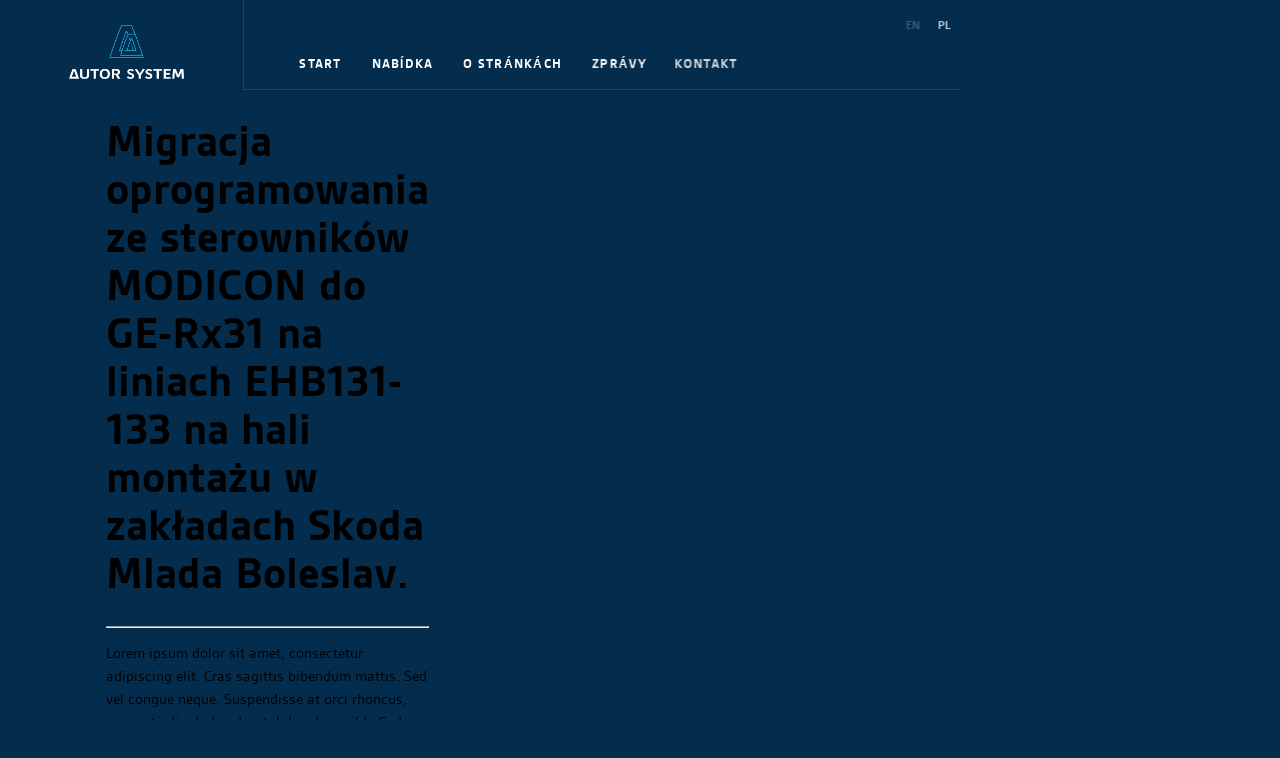

--- FILE ---
content_type: text/html; charset=UTF-8
request_url: https://autorsystem.pl/cs/category/portfolio-cs/plc-cs/
body_size: 9913
content:
<!DOCTYPE HTML>
<html lang="cs-CZ" class="no-js">
<head>
    <meta charset="UTF-8">
    <!-- <title>
    Autorsystem         -
         PLC    </title>
 -->

    <title>Migracja oprogramowania ze sterowników MODICON do GE-Rx31 na liniach EHB131-133 na hali montażu w zakładach Skoda Mlada Boleslav.</title>
    <meta name="description" content="" />
    <meta name="keywords" content="">
    <meta name="viewport" content="width=device-width, initial-scale=1">
    <meta name="format-detection" content="telephone=no">
    <link rel="shortcut icon" type="image/x-icon" href="https://autorsystem.pl/wp-content/themes/Webgo/img/favicon/favicon.ico" />
    <link rel="apple-touch-icon" sizes="57x57" href="https://autorsystem.pl/wp-content/themes/Webgo/img/favicon/apple-icon-57x57.png">
    <link rel="apple-touch-icon" sizes="60x60" href="https://autorsystem.pl/wp-content/themes/Webgo/img/favicon/apple-icon-60x60.png">
    <link rel="apple-touch-icon" sizes="72x72" href="https://autorsystem.pl/wp-content/themes/Webgo/img/favicon/apple-icon-72x72.png">
    <link rel="apple-touch-icon" sizes="76x76" href="https://autorsystem.pl/wp-content/themes/Webgo/img/favicon/apple-icon-76x76.png">
    <link rel="apple-touch-icon" sizes="114x114" href="https://autorsystem.pl/wp-content/themes/Webgo/img/favicon/apple-icon-114x114.png">
    <link rel="apple-touch-icon" sizes="120x120" href="https://autorsystem.pl/wp-content/themes/Webgo/img/favicon/apple-icon-120x120.png">
    <link rel="apple-touch-icon" sizes="144x144" href="https://autorsystem.pl/wp-content/themes/Webgo/img/favicon/apple-icon-144x144.png">
    <link rel="apple-touch-icon" sizes="152x152" href="https://autorsystem.pl/wp-content/themes/Webgo/img/favicon/apple-icon-152x152.png">
    <link rel="apple-touch-icon" sizes="180x180" href="https://autorsystem.pl/wp-content/themes/Webgo/img/favicon/apple-icon-180x180.png">
    <link rel="icon" type="image/png" sizes="192x192"  href="https://autorsystem.pl/wp-content/themes/Webgo/img/favicon/android-icon-192x192.png">
    <link rel="icon" type="image/png" sizes="32x32" href="https://autorsystem.pl/wp-content/themes/Webgo/img/favicon/favicon-32x32.png">
    <link rel="icon" type="image/png" sizes="96x96" href="https://autorsystem.pl/wp-content/themes/Webgo/img/favicon/favicon-96x96.png">
    <link rel="icon" type="image/png" sizes="16x16" href="https://autorsystem.pl/wp-content/themes/Webgo/img/favicon/favicon-16x16.png">
    <meta name="msapplication-TileColor" content="#ffffff">
    <meta name="msapplication-TileImage" content="https://autorsystem.pl/wp-content/themes/Webgo/img/favicon/ms-icon-144x144.png">
    <meta name="theme-color" content="#ffffff">
       <!--[if lt IE 9]>
    <script src="https://html5shiv.googlecode.com/svn/trunk/html5.js"></script>
    <![endif]-->
    

    <link rel="preconnect" href="https://fonts.googleapis.com">
    <link rel="preconnect" href="https://fonts.gstatic.com" crossorigin>
    <link href="https://fonts.googleapis.com/css2?family=Jost:wght@400;700&display=swap" rel="stylesheet">
    <link rel="stylesheet" href="https://use.typekit.net/omf5zam.css">

    <meta name='robots' content='index, follow, max-image-preview:large, max-snippet:-1, max-video-preview:-1' />
<link rel="alternate" href="https://autorsystem.pl/category/portfolio/plc/" hreflang="pl" />
<link rel="alternate" href="https://autorsystem.pl/en/category/portfolios/plc-en/" hreflang="en" />
<link rel="alternate" href="https://autorsystem.pl/cs/category/portfolio-cs/plc-cs/" hreflang="cs" />
<link rel="alternate" href="https://autorsystem.pl/de/category/portfolio-de/plc-de/" hreflang="de" />

	<!-- This site is optimized with the Yoast SEO plugin v26.5 - https://yoast.com/wordpress/plugins/seo/ -->
	<link rel="canonical" href="https://autorsystem.pl/cs/category/portfolio-cs/plc-cs/" />
	<meta property="og:locale" content="cs_CZ" />
	<meta property="og:locale:alternate" content="pl_PL" />
	<meta property="og:locale:alternate" content="en_GB" />
	<meta property="og:locale:alternate" content="de_DE" />
	<meta property="og:type" content="article" />
	<meta property="og:title" content="Archiwa PLC - Autorsystem" />
	<meta property="og:description" content="Realizacje z branży automotive:" />
	<meta property="og:url" content="https://autorsystem.pl/cs/category/portfolio-cs/plc-cs/" />
	<meta property="og:site_name" content="Autorsystem" />
	<meta name="twitter:card" content="summary_large_image" />
	<script type="application/ld+json" class="yoast-schema-graph">{"@context":"https://schema.org","@graph":[{"@type":"CollectionPage","@id":"https://autorsystem.pl/cs/category/portfolio-cs/plc-cs/","url":"https://autorsystem.pl/cs/category/portfolio-cs/plc-cs/","name":"Archiwa PLC - Autorsystem","isPartOf":{"@id":"https://autorsystem.pl/cs/strona-glowna-cestina/#website"},"primaryImageOfPage":{"@id":"https://autorsystem.pl/cs/category/portfolio-cs/plc-cs/#primaryimage"},"image":{"@id":"https://autorsystem.pl/cs/category/portfolio-cs/plc-cs/#primaryimage"},"thumbnailUrl":"https://autorsystem.pl/wp-content/uploads/2022/03/realizacja-opel-gliwice.jpg","breadcrumb":{"@id":"https://autorsystem.pl/cs/category/portfolio-cs/plc-cs/#breadcrumb"},"inLanguage":"cs"},{"@type":"ImageObject","inLanguage":"cs","@id":"https://autorsystem.pl/cs/category/portfolio-cs/plc-cs/#primaryimage","url":"https://autorsystem.pl/wp-content/uploads/2022/03/realizacja-opel-gliwice.jpg","contentUrl":"https://autorsystem.pl/wp-content/uploads/2022/03/realizacja-opel-gliwice.jpg","width":815,"height":542,"caption":"opel gliwice"},{"@type":"BreadcrumbList","@id":"https://autorsystem.pl/cs/category/portfolio-cs/plc-cs/#breadcrumb","itemListElement":[{"@type":"ListItem","position":1,"name":"Strona główna","item":"https://autorsystem.pl/cs/strona-glowna-cestina/"},{"@type":"ListItem","position":2,"name":"Portfolio","item":"https://autorsystem.pl/cs/category/portfolio-cs/"},{"@type":"ListItem","position":3,"name":"PLC"}]},{"@type":"WebSite","@id":"https://autorsystem.pl/cs/strona-glowna-cestina/#website","url":"https://autorsystem.pl/cs/strona-glowna-cestina/","name":"Autorsystem","description":"PRZYSZŁOŚĆ NALEŻY DO CIEBIE I TWOJEJ FIRMY","potentialAction":[{"@type":"SearchAction","target":{"@type":"EntryPoint","urlTemplate":"https://autorsystem.pl/cs/strona-glowna-cestina/?s={search_term_string}"},"query-input":{"@type":"PropertyValueSpecification","valueRequired":true,"valueName":"search_term_string"}}],"inLanguage":"cs"}]}</script>
	<!-- / Yoast SEO plugin. -->


<link rel='dns-prefetch' href='//fonts.googleapis.com' />
<link rel="alternate" type="application/rss+xml" title="Autorsystem &raquo; RSS pro rubriku PLC" href="https://autorsystem.pl/cs/category/portfolio-cs/plc-cs/feed/" />
<style id='wp-img-auto-sizes-contain-inline-css' type='text/css'>
img:is([sizes=auto i],[sizes^="auto," i]){contain-intrinsic-size:3000px 1500px}
/*# sourceURL=wp-img-auto-sizes-contain-inline-css */
</style>
<style id='wp-emoji-styles-inline-css' type='text/css'>

	img.wp-smiley, img.emoji {
		display: inline !important;
		border: none !important;
		box-shadow: none !important;
		height: 1em !important;
		width: 1em !important;
		margin: 0 0.07em !important;
		vertical-align: -0.1em !important;
		background: none !important;
		padding: 0 !important;
	}
/*# sourceURL=wp-emoji-styles-inline-css */
</style>
<style id='wp-block-library-inline-css' type='text/css'>
:root{--wp-block-synced-color:#7a00df;--wp-block-synced-color--rgb:122,0,223;--wp-bound-block-color:var(--wp-block-synced-color);--wp-editor-canvas-background:#ddd;--wp-admin-theme-color:#007cba;--wp-admin-theme-color--rgb:0,124,186;--wp-admin-theme-color-darker-10:#006ba1;--wp-admin-theme-color-darker-10--rgb:0,107,160.5;--wp-admin-theme-color-darker-20:#005a87;--wp-admin-theme-color-darker-20--rgb:0,90,135;--wp-admin-border-width-focus:2px}@media (min-resolution:192dpi){:root{--wp-admin-border-width-focus:1.5px}}.wp-element-button{cursor:pointer}:root .has-very-light-gray-background-color{background-color:#eee}:root .has-very-dark-gray-background-color{background-color:#313131}:root .has-very-light-gray-color{color:#eee}:root .has-very-dark-gray-color{color:#313131}:root .has-vivid-green-cyan-to-vivid-cyan-blue-gradient-background{background:linear-gradient(135deg,#00d084,#0693e3)}:root .has-purple-crush-gradient-background{background:linear-gradient(135deg,#34e2e4,#4721fb 50%,#ab1dfe)}:root .has-hazy-dawn-gradient-background{background:linear-gradient(135deg,#faaca8,#dad0ec)}:root .has-subdued-olive-gradient-background{background:linear-gradient(135deg,#fafae1,#67a671)}:root .has-atomic-cream-gradient-background{background:linear-gradient(135deg,#fdd79a,#004a59)}:root .has-nightshade-gradient-background{background:linear-gradient(135deg,#330968,#31cdcf)}:root .has-midnight-gradient-background{background:linear-gradient(135deg,#020381,#2874fc)}:root{--wp--preset--font-size--normal:16px;--wp--preset--font-size--huge:42px}.has-regular-font-size{font-size:1em}.has-larger-font-size{font-size:2.625em}.has-normal-font-size{font-size:var(--wp--preset--font-size--normal)}.has-huge-font-size{font-size:var(--wp--preset--font-size--huge)}.has-text-align-center{text-align:center}.has-text-align-left{text-align:left}.has-text-align-right{text-align:right}.has-fit-text{white-space:nowrap!important}#end-resizable-editor-section{display:none}.aligncenter{clear:both}.items-justified-left{justify-content:flex-start}.items-justified-center{justify-content:center}.items-justified-right{justify-content:flex-end}.items-justified-space-between{justify-content:space-between}.screen-reader-text{border:0;clip-path:inset(50%);height:1px;margin:-1px;overflow:hidden;padding:0;position:absolute;width:1px;word-wrap:normal!important}.screen-reader-text:focus{background-color:#ddd;clip-path:none;color:#444;display:block;font-size:1em;height:auto;left:5px;line-height:normal;padding:15px 23px 14px;text-decoration:none;top:5px;width:auto;z-index:100000}html :where(.has-border-color){border-style:solid}html :where([style*=border-top-color]){border-top-style:solid}html :where([style*=border-right-color]){border-right-style:solid}html :where([style*=border-bottom-color]){border-bottom-style:solid}html :where([style*=border-left-color]){border-left-style:solid}html :where([style*=border-width]){border-style:solid}html :where([style*=border-top-width]){border-top-style:solid}html :where([style*=border-right-width]){border-right-style:solid}html :where([style*=border-bottom-width]){border-bottom-style:solid}html :where([style*=border-left-width]){border-left-style:solid}html :where(img[class*=wp-image-]){height:auto;max-width:100%}:where(figure){margin:0 0 1em}html :where(.is-position-sticky){--wp-admin--admin-bar--position-offset:var(--wp-admin--admin-bar--height,0px)}@media screen and (max-width:600px){html :where(.is-position-sticky){--wp-admin--admin-bar--position-offset:0px}}

/*# sourceURL=wp-block-library-inline-css */
</style><style id='wp-block-pullquote-inline-css' type='text/css'>
.wp-block-pullquote{box-sizing:border-box;margin:0 0 1em;overflow-wrap:break-word;padding:4em 0;text-align:center}.wp-block-pullquote blockquote,.wp-block-pullquote p{color:inherit}.wp-block-pullquote blockquote{margin:0}.wp-block-pullquote p{margin-top:0}.wp-block-pullquote p:last-child{margin-bottom:0}.wp-block-pullquote.alignleft,.wp-block-pullquote.alignright{max-width:420px}.wp-block-pullquote cite,.wp-block-pullquote footer{position:relative}.wp-block-pullquote .has-text-color a{color:inherit}.wp-block-pullquote.has-text-align-left blockquote{text-align:left}.wp-block-pullquote.has-text-align-right blockquote{text-align:right}.wp-block-pullquote.has-text-align-center blockquote{text-align:center}.wp-block-pullquote.is-style-solid-color{border:none}.wp-block-pullquote.is-style-solid-color blockquote{margin-left:auto;margin-right:auto;max-width:60%}.wp-block-pullquote.is-style-solid-color blockquote p{font-size:2em;margin-bottom:0;margin-top:0}.wp-block-pullquote.is-style-solid-color blockquote cite{font-style:normal;text-transform:none}.wp-block-pullquote :where(cite){color:inherit;display:block}
/*# sourceURL=https://autorsystem.pl/wp-includes/blocks/pullquote/style.min.css */
</style>
<style id='global-styles-inline-css' type='text/css'>
:root{--wp--preset--aspect-ratio--square: 1;--wp--preset--aspect-ratio--4-3: 4/3;--wp--preset--aspect-ratio--3-4: 3/4;--wp--preset--aspect-ratio--3-2: 3/2;--wp--preset--aspect-ratio--2-3: 2/3;--wp--preset--aspect-ratio--16-9: 16/9;--wp--preset--aspect-ratio--9-16: 9/16;--wp--preset--color--black: #000000;--wp--preset--color--cyan-bluish-gray: #abb8c3;--wp--preset--color--white: #ffffff;--wp--preset--color--pale-pink: #f78da7;--wp--preset--color--vivid-red: #cf2e2e;--wp--preset--color--luminous-vivid-orange: #ff6900;--wp--preset--color--luminous-vivid-amber: #fcb900;--wp--preset--color--light-green-cyan: #7bdcb5;--wp--preset--color--vivid-green-cyan: #00d084;--wp--preset--color--pale-cyan-blue: #8ed1fc;--wp--preset--color--vivid-cyan-blue: #0693e3;--wp--preset--color--vivid-purple: #9b51e0;--wp--preset--gradient--vivid-cyan-blue-to-vivid-purple: linear-gradient(135deg,rgb(6,147,227) 0%,rgb(155,81,224) 100%);--wp--preset--gradient--light-green-cyan-to-vivid-green-cyan: linear-gradient(135deg,rgb(122,220,180) 0%,rgb(0,208,130) 100%);--wp--preset--gradient--luminous-vivid-amber-to-luminous-vivid-orange: linear-gradient(135deg,rgb(252,185,0) 0%,rgb(255,105,0) 100%);--wp--preset--gradient--luminous-vivid-orange-to-vivid-red: linear-gradient(135deg,rgb(255,105,0) 0%,rgb(207,46,46) 100%);--wp--preset--gradient--very-light-gray-to-cyan-bluish-gray: linear-gradient(135deg,rgb(238,238,238) 0%,rgb(169,184,195) 100%);--wp--preset--gradient--cool-to-warm-spectrum: linear-gradient(135deg,rgb(74,234,220) 0%,rgb(151,120,209) 20%,rgb(207,42,186) 40%,rgb(238,44,130) 60%,rgb(251,105,98) 80%,rgb(254,248,76) 100%);--wp--preset--gradient--blush-light-purple: linear-gradient(135deg,rgb(255,206,236) 0%,rgb(152,150,240) 100%);--wp--preset--gradient--blush-bordeaux: linear-gradient(135deg,rgb(254,205,165) 0%,rgb(254,45,45) 50%,rgb(107,0,62) 100%);--wp--preset--gradient--luminous-dusk: linear-gradient(135deg,rgb(255,203,112) 0%,rgb(199,81,192) 50%,rgb(65,88,208) 100%);--wp--preset--gradient--pale-ocean: linear-gradient(135deg,rgb(255,245,203) 0%,rgb(182,227,212) 50%,rgb(51,167,181) 100%);--wp--preset--gradient--electric-grass: linear-gradient(135deg,rgb(202,248,128) 0%,rgb(113,206,126) 100%);--wp--preset--gradient--midnight: linear-gradient(135deg,rgb(2,3,129) 0%,rgb(40,116,252) 100%);--wp--preset--font-size--small: 13px;--wp--preset--font-size--medium: 20px;--wp--preset--font-size--large: 36px;--wp--preset--font-size--x-large: 42px;--wp--preset--spacing--20: 0.44rem;--wp--preset--spacing--30: 0.67rem;--wp--preset--spacing--40: 1rem;--wp--preset--spacing--50: 1.5rem;--wp--preset--spacing--60: 2.25rem;--wp--preset--spacing--70: 3.38rem;--wp--preset--spacing--80: 5.06rem;--wp--preset--shadow--natural: 6px 6px 9px rgba(0, 0, 0, 0.2);--wp--preset--shadow--deep: 12px 12px 50px rgba(0, 0, 0, 0.4);--wp--preset--shadow--sharp: 6px 6px 0px rgba(0, 0, 0, 0.2);--wp--preset--shadow--outlined: 6px 6px 0px -3px rgb(255, 255, 255), 6px 6px rgb(0, 0, 0);--wp--preset--shadow--crisp: 6px 6px 0px rgb(0, 0, 0);}:where(.is-layout-flex){gap: 0.5em;}:where(.is-layout-grid){gap: 0.5em;}body .is-layout-flex{display: flex;}.is-layout-flex{flex-wrap: wrap;align-items: center;}.is-layout-flex > :is(*, div){margin: 0;}body .is-layout-grid{display: grid;}.is-layout-grid > :is(*, div){margin: 0;}:where(.wp-block-columns.is-layout-flex){gap: 2em;}:where(.wp-block-columns.is-layout-grid){gap: 2em;}:where(.wp-block-post-template.is-layout-flex){gap: 1.25em;}:where(.wp-block-post-template.is-layout-grid){gap: 1.25em;}.has-black-color{color: var(--wp--preset--color--black) !important;}.has-cyan-bluish-gray-color{color: var(--wp--preset--color--cyan-bluish-gray) !important;}.has-white-color{color: var(--wp--preset--color--white) !important;}.has-pale-pink-color{color: var(--wp--preset--color--pale-pink) !important;}.has-vivid-red-color{color: var(--wp--preset--color--vivid-red) !important;}.has-luminous-vivid-orange-color{color: var(--wp--preset--color--luminous-vivid-orange) !important;}.has-luminous-vivid-amber-color{color: var(--wp--preset--color--luminous-vivid-amber) !important;}.has-light-green-cyan-color{color: var(--wp--preset--color--light-green-cyan) !important;}.has-vivid-green-cyan-color{color: var(--wp--preset--color--vivid-green-cyan) !important;}.has-pale-cyan-blue-color{color: var(--wp--preset--color--pale-cyan-blue) !important;}.has-vivid-cyan-blue-color{color: var(--wp--preset--color--vivid-cyan-blue) !important;}.has-vivid-purple-color{color: var(--wp--preset--color--vivid-purple) !important;}.has-black-background-color{background-color: var(--wp--preset--color--black) !important;}.has-cyan-bluish-gray-background-color{background-color: var(--wp--preset--color--cyan-bluish-gray) !important;}.has-white-background-color{background-color: var(--wp--preset--color--white) !important;}.has-pale-pink-background-color{background-color: var(--wp--preset--color--pale-pink) !important;}.has-vivid-red-background-color{background-color: var(--wp--preset--color--vivid-red) !important;}.has-luminous-vivid-orange-background-color{background-color: var(--wp--preset--color--luminous-vivid-orange) !important;}.has-luminous-vivid-amber-background-color{background-color: var(--wp--preset--color--luminous-vivid-amber) !important;}.has-light-green-cyan-background-color{background-color: var(--wp--preset--color--light-green-cyan) !important;}.has-vivid-green-cyan-background-color{background-color: var(--wp--preset--color--vivid-green-cyan) !important;}.has-pale-cyan-blue-background-color{background-color: var(--wp--preset--color--pale-cyan-blue) !important;}.has-vivid-cyan-blue-background-color{background-color: var(--wp--preset--color--vivid-cyan-blue) !important;}.has-vivid-purple-background-color{background-color: var(--wp--preset--color--vivid-purple) !important;}.has-black-border-color{border-color: var(--wp--preset--color--black) !important;}.has-cyan-bluish-gray-border-color{border-color: var(--wp--preset--color--cyan-bluish-gray) !important;}.has-white-border-color{border-color: var(--wp--preset--color--white) !important;}.has-pale-pink-border-color{border-color: var(--wp--preset--color--pale-pink) !important;}.has-vivid-red-border-color{border-color: var(--wp--preset--color--vivid-red) !important;}.has-luminous-vivid-orange-border-color{border-color: var(--wp--preset--color--luminous-vivid-orange) !important;}.has-luminous-vivid-amber-border-color{border-color: var(--wp--preset--color--luminous-vivid-amber) !important;}.has-light-green-cyan-border-color{border-color: var(--wp--preset--color--light-green-cyan) !important;}.has-vivid-green-cyan-border-color{border-color: var(--wp--preset--color--vivid-green-cyan) !important;}.has-pale-cyan-blue-border-color{border-color: var(--wp--preset--color--pale-cyan-blue) !important;}.has-vivid-cyan-blue-border-color{border-color: var(--wp--preset--color--vivid-cyan-blue) !important;}.has-vivid-purple-border-color{border-color: var(--wp--preset--color--vivid-purple) !important;}.has-vivid-cyan-blue-to-vivid-purple-gradient-background{background: var(--wp--preset--gradient--vivid-cyan-blue-to-vivid-purple) !important;}.has-light-green-cyan-to-vivid-green-cyan-gradient-background{background: var(--wp--preset--gradient--light-green-cyan-to-vivid-green-cyan) !important;}.has-luminous-vivid-amber-to-luminous-vivid-orange-gradient-background{background: var(--wp--preset--gradient--luminous-vivid-amber-to-luminous-vivid-orange) !important;}.has-luminous-vivid-orange-to-vivid-red-gradient-background{background: var(--wp--preset--gradient--luminous-vivid-orange-to-vivid-red) !important;}.has-very-light-gray-to-cyan-bluish-gray-gradient-background{background: var(--wp--preset--gradient--very-light-gray-to-cyan-bluish-gray) !important;}.has-cool-to-warm-spectrum-gradient-background{background: var(--wp--preset--gradient--cool-to-warm-spectrum) !important;}.has-blush-light-purple-gradient-background{background: var(--wp--preset--gradient--blush-light-purple) !important;}.has-blush-bordeaux-gradient-background{background: var(--wp--preset--gradient--blush-bordeaux) !important;}.has-luminous-dusk-gradient-background{background: var(--wp--preset--gradient--luminous-dusk) !important;}.has-pale-ocean-gradient-background{background: var(--wp--preset--gradient--pale-ocean) !important;}.has-electric-grass-gradient-background{background: var(--wp--preset--gradient--electric-grass) !important;}.has-midnight-gradient-background{background: var(--wp--preset--gradient--midnight) !important;}.has-small-font-size{font-size: var(--wp--preset--font-size--small) !important;}.has-medium-font-size{font-size: var(--wp--preset--font-size--medium) !important;}.has-large-font-size{font-size: var(--wp--preset--font-size--large) !important;}.has-x-large-font-size{font-size: var(--wp--preset--font-size--x-large) !important;}
:root :where(.wp-block-pullquote){font-size: 1.5em;line-height: 1.6;}
/*# sourceURL=global-styles-inline-css */
</style>

<style id='classic-theme-styles-inline-css' type='text/css'>
/*! This file is auto-generated */
.wp-block-button__link{color:#fff;background-color:#32373c;border-radius:9999px;box-shadow:none;text-decoration:none;padding:calc(.667em + 2px) calc(1.333em + 2px);font-size:1.125em}.wp-block-file__button{background:#32373c;color:#fff;text-decoration:none}
/*# sourceURL=/wp-includes/css/classic-themes.min.css */
</style>
<link rel='stylesheet' id='contact-form-7-css' href='https://autorsystem.pl/wp-content/plugins/contact-form-7/includes/css/styles.css?ver=6.1.4' type='text/css' media='all' />
<link rel='stylesheet' id='plugin-css-css' href='https://autorsystem.pl/wp-content/themes/Webgo/dist/css/plugin.min.css?ver=1650449463' type='text/css' media='all' />
<link rel='stylesheet' id='style-css' href='https://autorsystem.pl/wp-content/themes/Webgo/dist/css/main.css?ver=1650449965' type='text/css' media='all' />
<link rel='stylesheet' id='styleWordpress-css' href='https://autorsystem.pl/wp-content/themes/Webgo/style.css?ver=1649750734' type='text/css' media='all' />
<link rel='stylesheet' id='googlefonts-css' href='https://fonts.googleapis.com/css?family=Open+Sans%3A400%2C700%2C800&#038;ver=6.9' type='text/css' media='1' />
<script type="text/javascript" src="https://autorsystem.pl/wp-content/themes/Webgo/dist/js/jquery-3.6.0.min.js" id="jquery-js"></script>
<script type="text/javascript" id="script-js-extra">
/* <![CDATA[ */
var rest_url = {"root":"https://autorsystem.pl/wp-json/","theme":"https://autorsystem.pl/wp-content/themes/Webgo","ajax":"https://autorsystem.pl/wp-admin/admin-ajax.php"};
//# sourceURL=script-js-extra
/* ]]> */
</script>
<script type="text/javascript" src="https://autorsystem.pl/wp-content/themes/Webgo/dist/js/scripts.js?ver=1650449463" id="script-js"></script>
<link rel="https://api.w.org/" href="https://autorsystem.pl/wp-json/" /><link rel="alternate" title="JSON" type="application/json" href="https://autorsystem.pl/wp-json/wp/v2/categories/48" /><link rel="EditURI" type="application/rsd+xml" title="RSD" href="https://autorsystem.pl/xmlrpc.php?rsd" />
<link rel="preconnect" href="//code.tidio.co">		<style type="text/css" id="wp-custom-css">
			.hero .bottom {
	display: none;
}
.page-template-default {
	color: #fff
}
.page-template-default .page-content {
	padding: 60px 0
}
@media (max-height: 900px) {
	.page-template-contact .contact_content .right .contact_form .form_container {
    margin-top: 10vh;
	}
}		</style>
		
</head>

 
<body data-rsssl=1 class="archive category category-plc-cs category-48 wp-theme-Webgo cat-48-id cat-36-id">

	
    <div class="hamburger js-hamburger">
        <div class="hamburger__bar"></div>
    </div>
    
    <div class="mobile__menu">
        <nav class="mobile__nav" >
            <ul class="nav-menu"><li id="menu-item-390" class="menu-item menu-item-type-post_type menu-item-object-page menu-item-home menu-item-390"><a href="https://autorsystem.pl/cs/strona-glowna-cestina/">Start</a></li>
<li id="menu-item-392" class="menu-item menu-item-type-custom menu-item-object-custom menu-item-has-children menu-item-392"><a>Nabídka</a>
<ul class="sub-menu">
	<li id="menu-item-386" class="menu-item menu-item-type-post_type menu-item-object-page menu-item-386"><a href="https://autorsystem.pl/cs/nabidka/software-plc/">Oprogramowanie sterowników PLC</a></li>
	<li id="menu-item-387" class="menu-item menu-item-type-post_type menu-item-object-page menu-item-387"><a href="https://autorsystem.pl/cs/nabidka/oprogramowanie-sterownikow-safety/">Oprogramowanie sterowników safety</a></li>
	<li id="menu-item-388" class="menu-item menu-item-type-post_type menu-item-object-page menu-item-388"><a href="https://autorsystem.pl/cs/nabidka/programowanie-i-tworzenie-wizualizacji-paneli-operatorskich/">Programowanie i tworzenie wizualizacji paneli operatorskich</a></li>
	<li id="menu-item-550" class="menu-item menu-item-type-post_type menu-item-object-page menu-item-550"><a href="https://autorsystem.pl/cs/nabidka/systemy-scada/">Systemy SCADA</a></li>
</ul>
</li>
<li id="menu-item-389" class="menu-item menu-item-type-post_type menu-item-object-page menu-item-389"><a href="https://autorsystem.pl/cs/o-strankach/">O stránkách</a></li>
<li id="menu-item-391" class="menu-item menu-item-type-post_type menu-item-object-page menu-item-391"><a href="https://autorsystem.pl/cs/zpravy/">Zprávy</a></li>
<li id="menu-item-385" class="menu-item menu-item-type-post_type menu-item-object-page menu-item-385"><a href="https://autorsystem.pl/cs/kontakt-2/">Kontakt</a></li>
</ul>        </nav>
        
    </div>
    
<header>
    <div class="three_columns">

        <div class="left">

            <div class="header__logo">
                <a href="https://autorsystem.pl/">
                    <img class="wow fadeInDown" src="https://autorsystem.pl/wp-content/uploads/2022/04/logo@4.png" alt="logo">
                </a>
            </div>

        </div>

        <div class="center header__navigation">
            <nav class="navigation">
                <ul class="nav-menu"><li class="menu-item menu-item-type-post_type menu-item-object-page menu-item-home menu-item-390"><a href="https://autorsystem.pl/cs/strona-glowna-cestina/">Start</a></li>
<li class="menu-item menu-item-type-custom menu-item-object-custom menu-item-has-children menu-item-392"><a>Nabídka</a>
<ul class="sub-menu">
	<li class="menu-item menu-item-type-post_type menu-item-object-page menu-item-386"><a href="https://autorsystem.pl/cs/nabidka/software-plc/">Oprogramowanie sterowników PLC</a></li>
	<li class="menu-item menu-item-type-post_type menu-item-object-page menu-item-387"><a href="https://autorsystem.pl/cs/nabidka/oprogramowanie-sterownikow-safety/">Oprogramowanie sterowników safety</a></li>
	<li class="menu-item menu-item-type-post_type menu-item-object-page menu-item-388"><a href="https://autorsystem.pl/cs/nabidka/programowanie-i-tworzenie-wizualizacji-paneli-operatorskich/">Programowanie i tworzenie wizualizacji paneli operatorskich</a></li>
	<li class="menu-item menu-item-type-post_type menu-item-object-page menu-item-550"><a href="https://autorsystem.pl/cs/nabidka/systemy-scada/">Systemy SCADA</a></li>
</ul>
</li>
<li class="menu-item menu-item-type-post_type menu-item-object-page menu-item-389"><a href="https://autorsystem.pl/cs/o-strankach/">O stránkách</a></li>
<li class="menu-item menu-item-type-post_type menu-item-object-page menu-item-391"><a href="https://autorsystem.pl/cs/zpravy/">Zprávy</a></li>
<li class="menu-item menu-item-type-post_type menu-item-object-page menu-item-385"><a href="https://autorsystem.pl/cs/kontakt-2/">Kontakt</a></li>
</ul>            </nav>

            <div class="lang_nav">
                <ul>
                    	<li class="lang-item lang-item-6 lang-item-pl lang-item-first"><a lang="pl-PL" hreflang="pl-PL" href="https://autorsystem.pl/category/portfolio/plc/">pl</a></li>
	<li class="lang-item lang-item-8 lang-item-en"><a lang="en-GB" hreflang="en-GB" href="https://autorsystem.pl/en/category/portfolios/plc-en/">en</a></li>
	<li class="lang-item lang-item-10 lang-item-cs current-lang"><a lang="cs-CZ" hreflang="cs-CZ" href="https://autorsystem.pl/cs/category/portfolio-cs/plc-cs/" aria-current="true">cs</a></li>
	<li class="lang-item lang-item-12 lang-item-de"><a lang="de-DE" hreflang="de-DE" href="https://autorsystem.pl/de/category/portfolio-de/plc-de/">de</a></li>
                </ul>
            </div>
            
        </div>

        <div class="right">

        </div>

    </div>

</header>
<div class="content-wrap">
    <div class="content container">
        <div class="row">
            <div class="page-content">
                                        <h1 class="single-title">Migracja oprogramowania ze sterowników MODICON do GE-Rx31 na liniach EHB131-133 na hali montażu w zakładach Skoda Mlada Boleslav.</h1>
                        <hr>
                        <p class="single-description"><p>Lorem ipsum dolor sit amet, consectetur adipiscing elit. Cras sagittis bibendum mattis. Sed vel congue neque. Suspendisse at orci rhoncus, venenatis ligula hendrerit, bibendum nibh. Sed pellentesque gravida velit. Maecenas mattis urna eros, at euismod nunc imperdiet ac. Nunc ultricies, lorem a congue tincidunt, nisi nunc ornare tellus, id condimentum ipsum ante vitae turpis. Nulla facilisi. Aenean aliquam nisi non tristique vulputate. Suspendisse interdum sollicitudin massa eget mattis. Phasellus eu dignissim risus, varius condimentum lacus. Nullam blandit viverra imperdiet. Pellentesque habitant morbi tristique senectus et netus et malesuada fames ac turpis egestas. In hac habitasse platea dictumst.</p>
<p><strong>Maecenas scelerisque vitae lorem feugiat auctor:</strong></p>
<ul>
<li>Lorem ipsum dolor sit amet, consectetur adipiscing elit.</li>
<li>Cras sagittis bibendum mattis.</li>
<li>Sed vel congue neque.</li>
<li>Suspendisse at orci rhoncus, venenatis ligula hendrerit, bibendum nibh.</li>
</ul>
<p>Nulla facilisi. Aenean aliquam nisi non tristique vulputate. Suspendisse interdum sollicitudin massa eget mattis. Phasellus eu dignissim risus, varius condimentum lacus.</p>
<p></p>


<figure class="wp-block-pullquote"><blockquote><p>Nullam blandit viverra imperdiet. Pellentesque habitant morbi tristique senectus et netus et malesuada fames ac turpis egestas. In hac habitasse platea dictumst.</p></blockquote></figure>


<p>Nunc ultricies, lorem a congue tincidunt, nisi nunc ornare tellus, id condimentum ipsum ante vitae turpis. Nulla facilisi. Aenean aliquam nisi non tristique vulputate. Suspendisse interdum sollicitudin massa eget mattis.</p></p>
                        <div class="single-img">
                           <img width="815" height="542" src="https://autorsystem.pl/wp-content/uploads/2022/03/realizacja-opel-gliwice.jpg" class="attachment-post-thumbnail size-post-thumbnail wp-post-image" alt="opel gliwice" decoding="async" fetchpriority="high" srcset="https://autorsystem.pl/wp-content/uploads/2022/03/realizacja-opel-gliwice.jpg 815w, https://autorsystem.pl/wp-content/uploads/2022/03/realizacja-opel-gliwice-300x200.jpg 300w, https://autorsystem.pl/wp-content/uploads/2022/03/realizacja-opel-gliwice-768x511.jpg 768w, https://autorsystem.pl/wp-content/uploads/2022/03/realizacja-opel-gliwice-200x133.jpg 200w, https://autorsystem.pl/wp-content/uploads/2022/03/realizacja-opel-gliwice-800x532.jpg 800w, https://autorsystem.pl/wp-content/uploads/2022/03/realizacja-opel-gliwice-400x266.jpg 400w" sizes="(max-width: 815px) 100vw, 815px" />                        </div>
                        <div class="single-desc">
                            <h4>Author: adm_autorsystem </h4>
                            <h4>Date: 20 ledna 2012</h4>
                        </div>
                    	
           </div>
        </div>
    </div>
</div>



<footer>

  <div class="top">

    <div class="three_columns">

      <div class="left footer__logo">
      
        
          <img src="https://autorsystem.pl/wp-content/uploads/2022/04/logo@4.png" alt="" />

        
      </div>

      <div class="center two_column pad_std_l">

          <div class="left">

            <nav class="navigation_bottom">
              <ul class="nav-menu"><li class="menu-item menu-item-type-post_type menu-item-object-page menu-item-home menu-item-390"><a href="https://autorsystem.pl/cs/strona-glowna-cestina/">Start</a></li>
<li class="menu-item menu-item-type-custom menu-item-object-custom menu-item-392"><a>Nabídka</a></li>
<li class="menu-item menu-item-type-post_type menu-item-object-page menu-item-389"><a href="https://autorsystem.pl/cs/o-strankach/">O stránkách</a></li>
<li class="menu-item menu-item-type-post_type menu-item-object-page menu-item-391"><a href="https://autorsystem.pl/cs/zpravy/">Zprávy</a></li>
<li class="menu-item menu-item-type-post_type menu-item-object-page menu-item-385"><a href="https://autorsystem.pl/cs/kontakt-2/">Kontakt</a></li>
</ul>            </nav>

          </div>

          <div class="right">

              <h5>Masz pytania?</h5>

              <div class="footer_phone">

                                  <a href="tel:0048605530618">+48 605 530 618</a>
                
              </div>

              <div class="footer_mail">

                                  <a href="mailto:kontakt@autorsystem.pl">kontakt@autorsystem.pl</a>
                
              </div>

          </div>

      </div>

      <div class="right">

        
      </div>

    </div>

  </div>

  <div class="bottom">

    <div class="three_columns">

      <div class="left">

                              
            
              <a href="https://www.facebook.com/autorsystempl">

                                  <img src="https://autorsystem.pl/wp-content/uploads/2022/03/udostepnij-facebook@2.png" alt="" />
                              
              </a>
              
            
                      
            
              <a href="https://www.linkedin.com/in/jakub-hawryszków-b0b317166/">

                                  <img src="https://autorsystem.pl/wp-content/uploads/2022/03/udostepnij-linkedin@2.png" alt="" />
                              
              </a>
              
            
                  
      </div>

      <div class="center pad_std_l">

        <a class="cookies_link" href="https://autorsystem.pl/cs/polityka-cookies-2/">Polityka cookies</a>

      </div>

      <div class="right">

        <div class="copyright">
          <p>Design by</p>
          		    <a class="WebGo" target="_blank" rel="noopener nofollow" href="http://www.webgo.dev"> <img src="https://autorsystem.pl/wp-content/themes/Webgo/img/logo-webgo@2.png" alt="WebGo"></a>
		         </div>

      </div>

    </div>

  </div>

</section>

</footer>
<div class="drawer-overlay drawer-toggle">

</div>
<script type="speculationrules">
{"prefetch":[{"source":"document","where":{"and":[{"href_matches":"/*"},{"not":{"href_matches":["/wp-*.php","/wp-admin/*","/wp-content/uploads/*","/wp-content/*","/wp-content/plugins/*","/wp-content/themes/Webgo/*","/*\\?(.+)"]}},{"not":{"selector_matches":"a[rel~=\"nofollow\"]"}},{"not":{"selector_matches":".no-prefetch, .no-prefetch a"}}]},"eagerness":"conservative"}]}
</script>
<script type="text/javascript" src="https://autorsystem.pl/wp-includes/js/dist/hooks.min.js?ver=dd5603f07f9220ed27f1" id="wp-hooks-js"></script>
<script type="text/javascript" src="https://autorsystem.pl/wp-includes/js/dist/i18n.min.js?ver=c26c3dc7bed366793375" id="wp-i18n-js"></script>
<script type="text/javascript" id="wp-i18n-js-after">
/* <![CDATA[ */
wp.i18n.setLocaleData( { 'text direction\u0004ltr': [ 'ltr' ] } );
//# sourceURL=wp-i18n-js-after
/* ]]> */
</script>
<script type="text/javascript" src="https://autorsystem.pl/wp-content/plugins/contact-form-7/includes/swv/js/index.js?ver=6.1.4" id="swv-js"></script>
<script type="text/javascript" id="contact-form-7-js-translations">
/* <![CDATA[ */
( function( domain, translations ) {
	var localeData = translations.locale_data[ domain ] || translations.locale_data.messages;
	localeData[""].domain = domain;
	wp.i18n.setLocaleData( localeData, domain );
} )( "contact-form-7", {"translation-revision-date":"2025-12-03 20:20:51+0000","generator":"GlotPress\/4.0.3","domain":"messages","locale_data":{"messages":{"":{"domain":"messages","plural-forms":"nplurals=3; plural=(n == 1) ? 0 : ((n >= 2 && n <= 4) ? 1 : 2);","lang":"cs_CZ"},"This contact form is placed in the wrong place.":["Tento kontaktn\u00ed formul\u00e1\u0159 je um\u00edst\u011bn na \u0161patn\u00e9m m\u00edst\u011b."],"Error:":["Chyba:"]}},"comment":{"reference":"includes\/js\/index.js"}} );
//# sourceURL=contact-form-7-js-translations
/* ]]> */
</script>
<script type="text/javascript" id="contact-form-7-js-before">
/* <![CDATA[ */
var wpcf7 = {
    "api": {
        "root": "https:\/\/autorsystem.pl\/wp-json\/",
        "namespace": "contact-form-7\/v1"
    }
};
//# sourceURL=contact-form-7-js-before
/* ]]> */
</script>
<script type="text/javascript" src="https://autorsystem.pl/wp-content/plugins/contact-form-7/includes/js/index.js?ver=6.1.4" id="contact-form-7-js"></script>
<script id="wp-emoji-settings" type="application/json">
{"baseUrl":"https://s.w.org/images/core/emoji/17.0.2/72x72/","ext":".png","svgUrl":"https://s.w.org/images/core/emoji/17.0.2/svg/","svgExt":".svg","source":{"concatemoji":"https://autorsystem.pl/wp-includes/js/wp-emoji-release.min.js?ver=f290934bc9128980d3f44da6153751af"}}
</script>
<script type="module">
/* <![CDATA[ */
/*! This file is auto-generated */
const a=JSON.parse(document.getElementById("wp-emoji-settings").textContent),o=(window._wpemojiSettings=a,"wpEmojiSettingsSupports"),s=["flag","emoji"];function i(e){try{var t={supportTests:e,timestamp:(new Date).valueOf()};sessionStorage.setItem(o,JSON.stringify(t))}catch(e){}}function c(e,t,n){e.clearRect(0,0,e.canvas.width,e.canvas.height),e.fillText(t,0,0);t=new Uint32Array(e.getImageData(0,0,e.canvas.width,e.canvas.height).data);e.clearRect(0,0,e.canvas.width,e.canvas.height),e.fillText(n,0,0);const a=new Uint32Array(e.getImageData(0,0,e.canvas.width,e.canvas.height).data);return t.every((e,t)=>e===a[t])}function p(e,t){e.clearRect(0,0,e.canvas.width,e.canvas.height),e.fillText(t,0,0);var n=e.getImageData(16,16,1,1);for(let e=0;e<n.data.length;e++)if(0!==n.data[e])return!1;return!0}function u(e,t,n,a){switch(t){case"flag":return n(e,"\ud83c\udff3\ufe0f\u200d\u26a7\ufe0f","\ud83c\udff3\ufe0f\u200b\u26a7\ufe0f")?!1:!n(e,"\ud83c\udde8\ud83c\uddf6","\ud83c\udde8\u200b\ud83c\uddf6")&&!n(e,"\ud83c\udff4\udb40\udc67\udb40\udc62\udb40\udc65\udb40\udc6e\udb40\udc67\udb40\udc7f","\ud83c\udff4\u200b\udb40\udc67\u200b\udb40\udc62\u200b\udb40\udc65\u200b\udb40\udc6e\u200b\udb40\udc67\u200b\udb40\udc7f");case"emoji":return!a(e,"\ud83e\u1fac8")}return!1}function f(e,t,n,a){let r;const o=(r="undefined"!=typeof WorkerGlobalScope&&self instanceof WorkerGlobalScope?new OffscreenCanvas(300,150):document.createElement("canvas")).getContext("2d",{willReadFrequently:!0}),s=(o.textBaseline="top",o.font="600 32px Arial",{});return e.forEach(e=>{s[e]=t(o,e,n,a)}),s}function r(e){var t=document.createElement("script");t.src=e,t.defer=!0,document.head.appendChild(t)}a.supports={everything:!0,everythingExceptFlag:!0},new Promise(t=>{let n=function(){try{var e=JSON.parse(sessionStorage.getItem(o));if("object"==typeof e&&"number"==typeof e.timestamp&&(new Date).valueOf()<e.timestamp+604800&&"object"==typeof e.supportTests)return e.supportTests}catch(e){}return null}();if(!n){if("undefined"!=typeof Worker&&"undefined"!=typeof OffscreenCanvas&&"undefined"!=typeof URL&&URL.createObjectURL&&"undefined"!=typeof Blob)try{var e="postMessage("+f.toString()+"("+[JSON.stringify(s),u.toString(),c.toString(),p.toString()].join(",")+"));",a=new Blob([e],{type:"text/javascript"});const r=new Worker(URL.createObjectURL(a),{name:"wpTestEmojiSupports"});return void(r.onmessage=e=>{i(n=e.data),r.terminate(),t(n)})}catch(e){}i(n=f(s,u,c,p))}t(n)}).then(e=>{for(const n in e)a.supports[n]=e[n],a.supports.everything=a.supports.everything&&a.supports[n],"flag"!==n&&(a.supports.everythingExceptFlag=a.supports.everythingExceptFlag&&a.supports[n]);var t;a.supports.everythingExceptFlag=a.supports.everythingExceptFlag&&!a.supports.flag,a.supports.everything||((t=a.source||{}).concatemoji?r(t.concatemoji):t.wpemoji&&t.twemoji&&(r(t.twemoji),r(t.wpemoji)))});
//# sourceURL=https://autorsystem.pl/wp-includes/js/wp-emoji-loader.min.js
/* ]]> */
</script>
<script type='text/javascript'>
document.tidioChatCode = "zedn1t6iolbm0hslgb2mqyj0cvrm539d";
(function() {
  function asyncLoad() {
    var tidioScript = document.createElement("script");
    tidioScript.type = "text/javascript";
    tidioScript.async = true;
    tidioScript.src = "//code.tidio.co/zedn1t6iolbm0hslgb2mqyj0cvrm539d.js";
    document.body.appendChild(tidioScript);
  }
  if (window.attachEvent) {
    window.attachEvent("onload", asyncLoad);
  } else {
    window.addEventListener("load", asyncLoad, false);
  }
})();
</script></body>
</html>


--- FILE ---
content_type: text/css
request_url: https://autorsystem.pl/wp-content/themes/Webgo/dist/css/main.css?ver=1650449965
body_size: 87334
content:
@charset "UTF-8";
/* 12columns.css | Created by Katherine Kato | Released under the MIT license */
.container {
  margin: auto;
  padding: 0 1rem;
  max-width: 71.25rem;
  width: 100%; }

.row {
  display: -webkit-box;
  display: -ms-flexbox;
  display: -webkit-flex;
  display: flex;
  -webkit-box-orient: vertical;
  -webkit-box-direction: normal;
  -ms-flex-direction: column;
  -webkit-flex-direction: column;
          flex-direction: column;
  -ms-flex-flow: row wrap;
  -webkit-flex-flow: row wrap;
          flex-flow: row wrap; }

/* .row > [class*="col-"] {
    display: block; } */
.first {
  -webkit-box-ordinal-group: 0;
  -ms-flex-order: -1;
  -webkit-order: -1;
          order: -1; }

.last {
  -webkit-box-ordinal-group: 13;
  -ms-flex-order: 12;
  -webkit-order: 12;
          order: 12; }

.align-top {
  -webkit-box-align: start;
  -ms-flex-align: start;
  -webkit-align-items: start;
          align-items: start; }

.align-center {
  -webkit-box-align: center;
  -ms-flex-align: center;
  -webkit-align-items: center;
          align-items: center; }

.align-bottom {
  -webkit-box-align: end;
  -ms-flex-align: end;
  -webkit-align-items: end;
          align-items: end; }

.col-xs-1 {
  -ms-flex-preferred-size: 8.33333%;
  -webkit-flex-basis: 8.33333%;
          flex-basis: 8.33333%;
  max-width: 8.33333%; }

.col-xs-2 {
  -ms-flex-preferred-size: 16.66667%;
  -webkit-flex-basis: 16.66667%;
          flex-basis: 16.66667%;
  max-width: 16.66667%; }

.col-xs-3 {
  -ms-flex-preferred-size: 25%;
  -webkit-flex-basis: 25%;
          flex-basis: 25%;
  max-width: 25%; }

.col-xs-4 {
  -ms-flex-preferred-size: 33.33333%;
  -webkit-flex-basis: 33.33333%;
          flex-basis: 33.33333%;
  max-width: 33.33333%; }

.col-xs-5 {
  -ms-flex-preferred-size: 41.66667%;
  -webkit-flex-basis: 41.66667%;
          flex-basis: 41.66667%;
  max-width: 41.66667%; }

.col-xs-6 {
  -ms-flex-preferred-size: 50%;
  -webkit-flex-basis: 50%;
          flex-basis: 50%;
  max-width: 50%; }

.col-xs-7 {
  -ms-flex-preferred-size: 58.33333%;
  -webkit-flex-basis: 58.33333%;
          flex-basis: 58.33333%;
  max-width: 58.33333%; }

.col-xs-8 {
  -ms-flex-preferred-size: 66.66667%;
  -webkit-flex-basis: 66.66667%;
          flex-basis: 66.66667%;
  max-width: 66.66667%; }

.col-xs-9 {
  -ms-flex-preferred-size: 75%;
  -webkit-flex-basis: 75%;
          flex-basis: 75%;
  max-width: 75%; }

.col-xs-10 {
  -ms-flex-preferred-size: 83.33333%;
  -webkit-flex-basis: 83.33333%;
          flex-basis: 83.33333%;
  max-width: 83.33333%; }

.col-xs-11 {
  -ms-flex-preferred-size: 91.66667%;
  -webkit-flex-basis: 91.66667%;
          flex-basis: 91.66667%;
  max-width: 91.66667%; }

.col-xs-12 {
  -ms-flex-preferred-size: 100%;
  -webkit-flex-basis: 100%;
          flex-basis: 100%;
  max-width: 100%; }

@media (min-width: 576px) {
  .col-sm-1 {
    -ms-flex-preferred-size: 8.33333%;
    -webkit-flex-basis: 8.33333%;
            flex-basis: 8.33333%;
    max-width: 8.33333%; }
  .col-sm-2 {
    -ms-flex-preferred-size: 16.66667%;
    -webkit-flex-basis: 16.66667%;
            flex-basis: 16.66667%;
    max-width: 16.66667%; }
  .col-sm-3 {
    -ms-flex-preferred-size: 25%;
    -webkit-flex-basis: 25%;
            flex-basis: 25%;
    max-width: 25%; }
  .col-sm-4 {
    -ms-flex-preferred-size: 33.33333%;
    -webkit-flex-basis: 33.33333%;
            flex-basis: 33.33333%;
    max-width: 33.33333%; }
  .col-sm-5 {
    -ms-flex-preferred-size: 41.66667%;
    -webkit-flex-basis: 41.66667%;
            flex-basis: 41.66667%;
    max-width: 41.66667%; }
  .col-sm-6 {
    -ms-flex-preferred-size: 50%;
    -webkit-flex-basis: 50%;
            flex-basis: 50%;
    max-width: 50%; }
  .col-sm-7 {
    -ms-flex-preferred-size: 58.33333%;
    -webkit-flex-basis: 58.33333%;
            flex-basis: 58.33333%;
    max-width: 58.33333%; }
  .col-sm-8 {
    -ms-flex-preferred-size: 66.66667%;
    -webkit-flex-basis: 66.66667%;
            flex-basis: 66.66667%;
    max-width: 66.66667%; }
  .col-sm-9 {
    -ms-flex-preferred-size: 75%;
    -webkit-flex-basis: 75%;
            flex-basis: 75%;
    max-width: 75%; }
  .col-sm-10 {
    -ms-flex-preferred-size: 83.33333%;
    -webkit-flex-basis: 83.33333%;
            flex-basis: 83.33333%;
    max-width: 83.33333%; }
  .col-sm-11 {
    -ms-flex-preferred-size: 91.66667%;
    -webkit-flex-basis: 91.66667%;
            flex-basis: 91.66667%;
    max-width: 91.66667%; }
  .col-sm-12 {
    -ms-flex-preferred-size: 100%;
    -webkit-flex-basis: 100%;
            flex-basis: 100%;
    max-width: 100%; } }

@media (min-width: 768px) {
  .col-md-1 {
    -ms-flex-preferred-size: 8.33333%;
    -webkit-flex-basis: 8.33333%;
            flex-basis: 8.33333%;
    max-width: 8.33333%; }
  .col-md-2 {
    -ms-flex-preferred-size: 16.66667%;
    -webkit-flex-basis: 16.66667%;
            flex-basis: 16.66667%;
    max-width: 16.66667%; }
  .col-md-3 {
    -ms-flex-preferred-size: 25%;
    -webkit-flex-basis: 25%;
            flex-basis: 25%;
    max-width: 25%; }
  .col-md-4 {
    -ms-flex-preferred-size: 33.33333%;
    -webkit-flex-basis: 33.33333%;
            flex-basis: 33.33333%;
    max-width: 33.33333%; }
  .col-md-5 {
    -ms-flex-preferred-size: 41.66667%;
    -webkit-flex-basis: 41.66667%;
            flex-basis: 41.66667%;
    max-width: 41.66667%; }
  .col-md-6 {
    -ms-flex-preferred-size: 50%;
    -webkit-flex-basis: 50%;
            flex-basis: 50%;
    max-width: 50%; }
  .col-md-7 {
    -ms-flex-preferred-size: 58.33333%;
    -webkit-flex-basis: 58.33333%;
            flex-basis: 58.33333%;
    max-width: 58.33333%; }
  .col-md-8 {
    -ms-flex-preferred-size: 66.66667%;
    -webkit-flex-basis: 66.66667%;
            flex-basis: 66.66667%;
    max-width: 66.66667%; }
  .col-md-9 {
    -ms-flex-preferred-size: 75%;
    -webkit-flex-basis: 75%;
            flex-basis: 75%;
    max-width: 75%; }
  .col-md-10 {
    -ms-flex-preferred-size: 83.33333%;
    -webkit-flex-basis: 83.33333%;
            flex-basis: 83.33333%;
    max-width: 83.33333%; }
  .col-md-11 {
    -ms-flex-preferred-size: 91.66667%;
    -webkit-flex-basis: 91.66667%;
            flex-basis: 91.66667%;
    max-width: 91.66667%; }
  .col-md-12 {
    -ms-flex-preferred-size: 100%;
    -webkit-flex-basis: 100%;
            flex-basis: 100%;
    max-width: 100%; } }

@media (min-width: 992px) {
  .col-lg-1 {
    -ms-flex-preferred-size: 8.33333%;
    -webkit-flex-basis: 8.33333%;
            flex-basis: 8.33333%;
    max-width: 8.33333%; }
  .col-lg-2 {
    -ms-flex-preferred-size: 16.66667%;
    -webkit-flex-basis: 16.66667%;
            flex-basis: 16.66667%;
    max-width: 16.66667%; }
  .col-lg-3 {
    -ms-flex-preferred-size: 25%;
    -webkit-flex-basis: 25%;
            flex-basis: 25%;
    max-width: 25%; }
  .col-lg-4 {
    -ms-flex-preferred-size: 33.33333%;
    -webkit-flex-basis: 33.33333%;
            flex-basis: 33.33333%;
    max-width: 33.33333%; }
  .col-lg-5 {
    -ms-flex-preferred-size: 41.66667%;
    -webkit-flex-basis: 41.66667%;
            flex-basis: 41.66667%;
    max-width: 41.66667%; }
  .col-lg-6 {
    -ms-flex-preferred-size: 50%;
    -webkit-flex-basis: 50%;
            flex-basis: 50%;
    max-width: 50%; }
  .col-lg-7 {
    -ms-flex-preferred-size: 58.33333%;
    -webkit-flex-basis: 58.33333%;
            flex-basis: 58.33333%;
    max-width: 58.33333%; }
  .col-lg-8 {
    -ms-flex-preferred-size: 66.66667%;
    -webkit-flex-basis: 66.66667%;
            flex-basis: 66.66667%;
    max-width: 66.66667%; }
  .col-lg-9 {
    -ms-flex-preferred-size: 75%;
    -webkit-flex-basis: 75%;
            flex-basis: 75%;
    max-width: 75%; }
  .col-lg-10 {
    -ms-flex-preferred-size: 83.33333%;
    -webkit-flex-basis: 83.33333%;
            flex-basis: 83.33333%;
    max-width: 83.33333%; }
  .col-lg-11 {
    -ms-flex-preferred-size: 91.66667%;
    -webkit-flex-basis: 91.66667%;
            flex-basis: 91.66667%;
    max-width: 91.66667%; }
  .col-lg-12 {
    -ms-flex-preferred-size: 100%;
    -webkit-flex-basis: 100%;
            flex-basis: 100%;
    max-width: 100%; } }

@media (min-width: 1200px) {
  .col-xl-1 {
    -ms-flex-preferred-size: 8.33333%;
    -webkit-flex-basis: 8.33333%;
            flex-basis: 8.33333%;
    max-width: 8.33333%; }
  .col-xl-2 {
    -ms-flex-preferred-size: 16.66667%;
    -webkit-flex-basis: 16.66667%;
            flex-basis: 16.66667%;
    max-width: 16.66667%; }
  .col-xl-3 {
    -ms-flex-preferred-size: 25%;
    -webkit-flex-basis: 25%;
            flex-basis: 25%;
    max-width: 25%; }
  .col-xl-4 {
    -ms-flex-preferred-size: 33.33333%;
    -webkit-flex-basis: 33.33333%;
            flex-basis: 33.33333%;
    max-width: 33.33333%; }
  .col-xl-5 {
    -ms-flex-preferred-size: 41.66667%;
    -webkit-flex-basis: 41.66667%;
            flex-basis: 41.66667%;
    max-width: 41.66667%; }
  .col-xl-6 {
    -ms-flex-preferred-size: 50%;
    -webkit-flex-basis: 50%;
            flex-basis: 50%;
    max-width: 50%; }
  .col-xl-7 {
    -ms-flex-preferred-size: 58.33333%;
    -webkit-flex-basis: 58.33333%;
            flex-basis: 58.33333%;
    max-width: 58.33333%; }
  .col-xl-8 {
    -ms-flex-preferred-size: 66.66667%;
    -webkit-flex-basis: 66.66667%;
            flex-basis: 66.66667%;
    max-width: 66.66667%; }
  .col-xl-9 {
    -ms-flex-preferred-size: 75%;
    -webkit-flex-basis: 75%;
            flex-basis: 75%;
    max-width: 75%; }
  .col-xl-10 {
    -ms-flex-preferred-size: 83.33333%;
    -webkit-flex-basis: 83.33333%;
            flex-basis: 83.33333%;
    max-width: 83.33333%; }
  .col-xl-11 {
    -ms-flex-preferred-size: 91.66667%;
    -webkit-flex-basis: 91.66667%;
            flex-basis: 91.66667%;
    max-width: 91.66667%; }
  .col-xl-12 {
    -ms-flex-preferred-size: 100%;
    -webkit-flex-basis: 100%;
            flex-basis: 100%;
    max-width: 100%; } }

@supports (display: grid) {
  .row {
    display: grid;
    grid-template-columns: repeat(12, 1fr);
    grid-template-rows: auto; }
  .row > [class*="col-"] {
    /* margin: 0; */
    max-width: 100%; }
  .col-xs-1 {
    grid-column-start: span 1;
    grid-column-end: span 1; }
  .col-xs-2 {
    grid-column-start: span 2;
    grid-column-end: span 2; }
  .col-xs-3 {
    grid-column-start: span 3;
    grid-column-end: span 3; }
  .col-xs-4 {
    grid-column-start: span 4;
    grid-column-end: span 4; }
  .col-xs-5 {
    grid-column-start: span 5;
    grid-column-end: span 5; }
  .col-xs-6 {
    grid-column-start: span 6;
    grid-column-end: span 6; }
  .col-xs-7 {
    grid-column-start: span 7;
    grid-column-end: span 7; }
  .col-xs-8 {
    grid-column-start: span 8;
    grid-column-end: span 8; }
  .col-xs-9 {
    grid-column-start: span 9;
    grid-column-end: span 9; }
  .col-xs-10 {
    grid-column-start: span 10;
    grid-column-end: span 10; }
  .col-xs-11 {
    grid-column-start: span 11;
    grid-column-end: span 11; }
  .col-xs-12 {
    grid-column-start: span 12;
    grid-column-end: span 12; }
  @media (min-width: 576px) {
    .col-sm-1 {
      grid-column-start: span 1;
      grid-column-end: span 1; }
    .col-sm-2 {
      grid-column-start: span 2;
      grid-column-end: span 2; }
    .col-sm-3 {
      grid-column-start: span 3;
      grid-column-end: span 3; }
    .col-sm-4 {
      grid-column-start: span 4;
      grid-column-end: span 4; }
    .col-sm-5 {
      grid-column-start: span 5;
      grid-column-end: span 5; }
    .col-sm-6 {
      grid-column-start: span 6;
      grid-column-end: span 6; }
    .col-sm-7 {
      grid-column-start: span 7;
      grid-column-end: span 7; }
    .col-sm-8 {
      grid-column-start: span 8;
      grid-column-end: span 8; }
    .col-sm-9 {
      grid-column-start: span 9;
      grid-column-end: span 9; }
    .col-sm-10 {
      grid-column-start: span 10;
      grid-column-end: span 10; }
    .col-sm-11 {
      grid-column-start: span 11;
      grid-column-end: span 11; }
    .col-sm-12 {
      grid-column-start: span 12;
      grid-column-end: span 12; } }
  @media (min-width: 768px) {
    .col-md-1 {
      grid-column-start: span 1;
      grid-column-end: span 1; }
    .col-md-2 {
      grid-column-start: span 2;
      grid-column-end: span 2; }
    .col-md-3 {
      grid-column-start: span 3;
      grid-column-end: span 3; }
    .col-md-4 {
      grid-column-start: span 4;
      grid-column-end: span 4; }
    .col-md-5 {
      grid-column-start: span 5;
      grid-column-end: span 5; }
    .col-md-6 {
      grid-column-start: span 6;
      grid-column-end: span 6; }
    .col-md-7 {
      grid-column-start: span 7;
      grid-column-end: span 7; }
    .col-md-8 {
      grid-column-start: span 8;
      grid-column-end: span 8; }
    .col-md-9 {
      grid-column-start: span 9;
      grid-column-end: span 9; }
    .col-md-10 {
      grid-column-start: span 10;
      grid-column-end: span 10; }
    .col-md-11 {
      grid-column-start: span 11;
      grid-column-end: span 11; }
    .col-md-12 {
      grid-column-start: span 12;
      grid-column-end: span 12; } }
  @media (min-width: 992px) {
    .col-lg-1 {
      grid-column-start: span 1;
      grid-column-end: span 1; }
    .col-lg-2 {
      grid-column-start: span 2;
      grid-column-end: span 2; }
    .col-lg-3 {
      grid-column-start: span 3;
      grid-column-end: span 3; }
    .col-lg-4 {
      grid-column-start: span 4;
      grid-column-end: span 4; }
    .col-lg-5 {
      grid-column-start: span 5;
      grid-column-end: span 5; }
    .col-lg-6 {
      grid-column-start: span 6;
      grid-column-end: span 6; }
    .col-lg-7 {
      grid-column-start: span 7;
      grid-column-end: span 7; }
    .col-lg-8 {
      grid-column-start: span 8;
      grid-column-end: span 8; }
    .col-lg-9 {
      grid-column-start: span 9;
      grid-column-end: span 9; }
    .col-lg-10 {
      grid-column-start: span 10;
      grid-column-end: span 10; }
    .col-lg-11 {
      grid-column-start: span 11;
      grid-column-end: span 11; }
    .col-lg-12 {
      grid-column-start: span 12;
      grid-column-end: span 12; } }
  @media (min-width: 1200px) {
    .col-xl-1 {
      grid-column-start: span 1;
      grid-column-end: span 1; }
    .col-xl-2 {
      grid-column-start: span 2;
      grid-column-end: span 2; }
    .col-xl-3 {
      grid-column-start: span 3;
      grid-column-end: span 3; }
    .col-xl-4 {
      grid-column-start: span 4;
      grid-column-end: span 4; }
    .col-xl-5 {
      grid-column-start: span 5;
      grid-column-end: span 5; }
    .col-xl-6 {
      grid-column-start: span 6;
      grid-column-end: span 6; }
    .col-xl-7 {
      grid-column-start: span 7;
      grid-column-end: span 7; }
    .col-xl-8 {
      grid-column-start: span 8;
      grid-column-end: span 8; }
    .col-xl-9 {
      grid-column-start: span 9;
      grid-column-end: span 9; }
    .col-xl-10 {
      grid-column-start: span 10;
      grid-column-end: span 10; }
    .col-xl-11 {
      grid-column-start: span 11;
      grid-column-end: span 11; }
    .col-xl-12 {
      grid-column-start: span 12;
      grid-column-end: span 12; } } }

/* xl ≥1200px
      xxl ≥1400px */
* {
  -webkit-box-sizing: border-box;
          box-sizing: border-box; }

html {
  line-height: 1.15;
  -webkit-text-size-adjust: 100%; }

body {
  margin: 0; }

main {
  display: block; }

h1 {
  font-size: 2em;
  margin: .67em 0; }

hr {
  -webkit-box-sizing: content-box;
          box-sizing: content-box;
  height: 0;
  overflow: visible; }

pre {
  font-family: monospace, monospace;
  font-size: 1em; }

a {
  background-color: transparent; }

abbr[title] {
  border-bottom: none;
  text-decoration: underline;
  -webkit-text-decoration: underline dotted;
          text-decoration: underline dotted; }

b, strong {
  font-weight: bolder; }

code, kbd, samp {
  font-family: monospace, monospace;
  font-size: 1em; }

small {
  font-size: 80%; }

sub, sup {
  font-size: 75%;
  line-height: 0;
  position: relative;
  vertical-align: baseline; }

sub {
  bottom: -.25em; }

sup {
  top: -.5em; }

img {
  border-style: none; }

button, input, optgroup, select, textarea {
  font-family: inherit;
  font-size: 100%;
  line-height: 1.15;
  margin: 0; }

button, input {
  overflow: visible; }

button, select {
  text-transform: none; }

[type=button], [type=reset], [type=submit], button {
  -webkit-appearance: button; }

[type=button]::-moz-focus-inner, [type=reset]::-moz-focus-inner, [type=submit]::-moz-focus-inner, button::-moz-focus-inner {
  border-style: none;
  padding: 0; }

[type=button]:-moz-focusring, [type=reset]:-moz-focusring, [type=submit]:-moz-focusring, button:-moz-focusring {
  outline: ButtonText dotted 1px; }

fieldset {
  padding: .35em .75em .625em; }

legend {
  -webkit-box-sizing: border-box;
          box-sizing: border-box;
  color: inherit;
  display: table;
  max-width: 100%;
  padding: 0;
  white-space: normal; }

progress {
  vertical-align: baseline; }

textarea {
  overflow: auto; }

[type=checkbox], [type=radio] {
  -webkit-box-sizing: border-box;
          box-sizing: border-box;
  padding: 0; }

[type=number]::-webkit-inner-spin-button, [type=number]::-webkit-outer-spin-button {
  height: auto; }

[type=search] {
  -webkit-appearance: textfield;
  outline-offset: -2px; }

[type=search]::-webkit-search-decoration {
  -webkit-appearance: none; }

::-webkit-file-upload-button {
  -webkit-appearance: button;
  font: inherit; }

details {
  display: block; }

summary {
  display: list-item; }

[hidden], template {
  display: none; }

.alignnone {
  margin: 5px 20px 20px 0; }

.aligncenter,
div.aligncenter {
  display: block;
  margin: 5px auto 5px auto; }

.alignright {
  float: right;
  margin: 5px 0 20px 20px; }

.alignleft {
  float: left;
  margin: 5px 20px 20px 0; }

a img.alignright {
  float: right;
  margin: 5px 0 20px 20px; }

a img.alignnone {
  margin: 5px 20px 20px 0; }

a img.alignleft {
  float: left;
  margin: 5px 20px 20px 0; }

a img.aligncenter {
  display: block;
  margin-left: auto;
  margin-right: auto; }

.wp-caption {
  background: #fff;
  border: 1px solid #f0f0f0;
  max-width: 96%;
  padding: 5px 3px 10px;
  text-align: center; }

.wp-caption.alignnone {
  margin: 5px 20px 20px 0; }

.wp-caption.alignleft {
  margin: 5px 20px 20px 0; }

.wp-caption.alignright {
  margin: 5px 0 20px 20px; }

.wp-caption img {
  border: 0 none;
  height: auto;
  margin: 0;
  max-width: 98.5%;
  padding: 0;
  width: auto; }

.wp-caption p.wp-caption-text {
  font-size: 11px;
  line-height: 17px;
  margin: 0;
  padding: 0 4px 5px; }

.screen-reader-text {
  border: 0;
  clip: rect(1px, 1px, 1px, 1px);
  -webkit-clip-path: inset(50%);
          clip-path: inset(50%);
  height: 1px;
  margin: -1px;
  overflow: hidden;
  padding: 0;
  position: absolute !important;
  width: 1px;
  word-wrap: normal !important; }

.screen-reader-text:focus {
  background-color: #eee;
  clip: auto !important;
  -webkit-clip-path: none;
          clip-path: none;
  color: #444;
  display: block;
  font-size: 1em;
  height: auto;
  left: 5px;
  line-height: normal;
  padding: 15px 23px 14px;
  text-decoration: none;
  top: 5px;
  width: auto;
  z-index: 100000; }

.has-text-align-center {
  text-align: center; }

.wp-block-columns {
  display: -webkit-box;
  display: -webkit-flex;
  display: -ms-flexbox;
  display: flex;
  -webkit-flex-wrap: wrap;
      -ms-flex-wrap: wrap;
          flex-wrap: wrap; }

@media screen and (max-width: 568px) {
  .wp-block-columns {
    -webkit-box-orient: vertical;
    -webkit-box-direction: normal;
    -webkit-flex-direction: column;
        -ms-flex-direction: column;
            flex-direction: column; } }

body {
  background-color: #042c4d;
  position: relative;
  width: 100%;
  height: 100%; }

.wow {
  visibility: hidden; }

html, body {
  font-family: 'Gesta', sans-serif;
  font-size: 18px;
  -webkit-appearance: none;
  -webkit-tap-highlight-color: transparent;
  font-size: 16px; }

/* Safari 11+ */
@media not all and (min-resolution: 0.001dpcm) {
  @supports (-webkit-appearance: none) and (stroke-color: transparent) {
    select {
      -webkit-appearance: none; } } }

select {
  -webkit-appearance: none; }

strong {
  font-weight: 700; }

.transition {
  -webkit-transition: .4s ease-in-out;
  -o-transition: .4s ease-in-out;
  transition: .4s ease-in-out; }

h1 {
  font-size: 3.05556rem; }
  @media (max-width: 1600px) {
    h1 {
      font-size: 2.88889rem; } }
  @media (max-width: 1366px) {
    h1 {
      font-size: 2.61111rem; } }
  @media (max-width: 1200px) {
    h1 {
      font-size: 2.33333rem; } }
  @media (max-width: 1200px) {
    h1 {
      font-size: 2.11111rem; } }
  @media (max-width: 568px) {
    h1 {
      font-size: 1.66667rem; } }
  @media (max-width: 350px) {
    h1 {
      font-size: 1.5rem; } }

h2 {
  font-size: 2.77778rem; }
  @media (max-width: 1600px) {
    h2 {
      font-size: 2.61111rem; } }
  @media (max-width: 1366px) {
    h2 {
      font-size: 2.33333rem; } }
  @media (max-width: 1200px) {
    h2 {
      font-size: 2.05556rem; } }
  @media (max-width: 1200px) {
    h2 {
      font-size: 1.77778rem; } }
  @media (max-width: 568px) {
    h2 {
      font-size: 1.33333rem; } }

h3 {
  font-size: 2rem; }
  @media (max-width: 1600px) {
    h3 {
      font-size: 1.83333rem; } }
  @media (max-width: 1366px) {
    h3 {
      font-size: 1.66667rem; } }
  @media (max-width: 1200px) {
    h3 {
      font-size: 1.38889rem; } }
  @media (max-width: 1200px) {
    h3 {
      font-size: 1.16667rem; } }
  @media (max-width: 568px) {
    h3 {
      font-size: 1.05556rem; } }

h4 {
  font-size: 1.33333rem; }
  @media (max-width: 1600px) {
    h4 {
      font-size: 1.22222rem; } }
  @media (max-width: 1366px) {
    h4 {
      font-size: 1.11111rem; } }
  @media (max-width: 1200px) {
    h4 {
      font-size: 1.05556rem; } }
  @media (max-width: 1200px) {
    h4 {
      font-size: 1rem; } }
  @media (max-width: 568px) {
    h4 {
      font-size: 0.88889rem; } }

h5 {
  font-size: 1.11111rem; }
  @media (max-width: 1600px) {
    h5 {
      font-size: 1.05556rem; } }
  @media (max-width: 1366px) {
    h5 {
      font-size: 1rem; } }
  @media (max-width: 1200px) {
    h5 {
      font-size: 0.94444rem; } }
  @media (max-width: 1200px) {
    h5 {
      font-size: 0.88889rem; } }
  @media (max-width: 568px) {
    h5 {
      font-size: 0.77778rem; } }

h6 {
  font-size: 0.55556rem; }

p, ul {
  font-size: 0.88889rem;
  line-height: 23px; }
  @media (max-width: 1200px) {
    p, ul {
      font-size: 0.83333rem; } }
  @media (max-width: 1200px) {
    p, ul {
      font-size: 0.77778rem;
      line-height: 18px; } }

div.wpcf7-validation-errors {
  background-color: #fcf8e3;
  border-color: #faf2cc;
  color: #8a6d3b;
  padding: 10px 10px;
  font-size: 13px; }

span.wpcf7-not-valid-tip {
  background-color: #f2dede;
  border-color: #ebcccc;
  color: #a94442;
  padding: 10px 10px;
  font-size: 13px; }

div.wpcf7-response-output {
  clear: both;
  color: #856404;
  background-color: #fff3cd !important;
  border: none !important;
  padding: 10px 10px !important;
  font-size: 13px; }

div.wpcf7-mail-sent-ng {
  clear: both;
  background-color: #f2dede;
  border-color: #ebcccc;
  color: #a94442;
  padding: 10px 10px;
  font-size: 13px; }

div.wpcf7-mail-sent-ok {
  color: #155724;
  background-color: #d4edda;
  border-color: #c3e6cb;
  clear: both; }

a:active {
  text-decoration: none;
  outline: none; }

a:focus {
  text-decoration: none;
  outline: none; }

a:hover {
  text-decoration: none;
  outline: none; }

:focus {
  outline: none; }

:hover {
  outline: none; }

:active {
  outline: none; }

button:focus {
  outline: none; }

img {
  max-width: 100%;
  height: auto; }

@media screen and (min-width: 576px) {
  .container {
    max-width: 768px; } }

@media screen and (min-width: 768px) {
  .container {
    max-width: 965px; } }

@media screen and (min-width: 1200px) {
  .container {
    max-width: 1100px; } }

@media screen and (min-width: 1400px) {
  .container {
    max-width: 1340px; } }

@media screen and (min-width: 1700px) {
  .container {
    max-width: 1500px; } }

@media screen and (min-width: 1700px) {
  .container-fluid {
    max-width: 2000px;
    margin: 0 auto; } }

@-webkit-keyframes leftToRightWithBounce {
  0% {
    opacity: 0;
    -webkit-transform: translateX(-80px);
            transform: translateX(-80px); }
  50% {
    -webkit-transform: translateX(0px);
            transform: translateX(0px); }
  75% {
    -webkit-transform: translateX(5px);
            transform: translateX(5px); }
  100% {
    opacity: 1;
    -webkit-transform: translateX(0px);
            transform: translateX(0px); } }

@keyframes leftToRightWithBounce {
  0% {
    opacity: 0;
    -webkit-transform: translateX(-80px);
            transform: translateX(-80px); }
  50% {
    -webkit-transform: translateX(0px);
            transform: translateX(0px); }
  75% {
    -webkit-transform: translateX(5px);
            transform: translateX(5px); }
  100% {
    opacity: 1;
    -webkit-transform: translateX(0px);
            transform: translateX(0px); } }

.animated.leftToRightWithBounce {
  -webkit-animation-name: leftToRightWithBounce;
          animation-name: leftToRightWithBounce;
  -webkit-animation-duration: 1.5s;
          animation-duration: 1.5s;
  /* or: Xms */
  -webkit-animation-direction: alternate;
          animation-direction: alternate;
  /* or: normal */
  -webkit-animation-timing-function: linear;
          animation-timing-function: linear;
  /* or: ease, ease-in, ease-in-out, linear, cubic-bezier(x1, y1, x2, y2) */
  -webkit-animation-fill-mode: backwards;
          animation-fill-mode: backwards;
  /* or: backwards, both, none */
  -webkit-animation-delay: 300ms;
          animation-delay: 300ms;
  /* or: Xms */ }

@-webkit-keyframes rightToLeftWithBounce {
  0% {
    opacity: 0;
    -webkit-transform: translateX(80px);
            transform: translateX(80px); }
  50% {
    -webkit-transform: translateX(0px);
            transform: translateX(0px); }
  75% {
    -webkit-transform: translateX(-5px);
            transform: translateX(-5px); }
  100% {
    opacity: 1;
    -webkit-transform: translateX(0px);
            transform: translateX(0px); } }

@keyframes rightToLeftWithBounce {
  0% {
    opacity: 0;
    -webkit-transform: translateX(80px);
            transform: translateX(80px); }
  50% {
    -webkit-transform: translateX(0px);
            transform: translateX(0px); }
  75% {
    -webkit-transform: translateX(-5px);
            transform: translateX(-5px); }
  100% {
    opacity: 1;
    -webkit-transform: translateX(0px);
            transform: translateX(0px); } }

.animated.rightToLeftWithBounce {
  -webkit-animation-name: rightToLeftWithBounce;
          animation-name: rightToLeftWithBounce;
  -webkit-animation-duration: 1.5s;
          animation-duration: 1.5s;
  /* or: Xms */
  -webkit-animation-direction: alternate;
          animation-direction: alternate;
  /* or: normal */
  -webkit-animation-timing-function: linear;
          animation-timing-function: linear;
  /* or: ease, ease-in, ease-in-out, linear, cubic-bezier(x1, y1, x2, y2) */
  -webkit-animation-fill-mode: backwards;
          animation-fill-mode: backwards;
  /* or: backwards, both, none */
  -webkit-animation-delay: 300ms;
          animation-delay: 300ms;
  /* or: Xms */ }

.three_columns {
  display: grid;
  grid-template-columns: 16% 59% 25%; }
  @media (max-width: 1280px) {
    .three_columns {
      grid-template-columns: 19% 56% 25%; } }
  .three_columns > .center {
    border-left: 1px solid rgba(255, 255, 255, 0.1); }

@media (max-width: 1200px) {
  .three_columns:not(header .three_columns) {
    grid-template-columns: 75% 25%; } }

.two_column {
  display: grid;
  grid-template-columns: 1fr 1fr; }

.two_columns_right_wide {
  display: grid;
  grid-template-columns: 16% 84%; }
  @media (max-width: 1280px) {
    .two_columns_right_wide {
      grid-template-columns: 12% 88%; } }
  @media (max-width: 1200px) {
    .two_columns_right_wide {
      grid-template-columns: 100%; } }

.three_equal_columns {
  display: grid;
  grid-template-columns: repeat(3, 1fr); }
  @media (max-width: 650px) {
    .three_equal_columns {
      grid-template-columns: repeat(2, 1fr); } }
  @media (max-width: 430px) {
    .three_equal_columns {
      grid-template-columns: repeat(1, 1fr); } }

.pad_std_l {
  padding: 0 0 0 7.5%; }
  @media (max-width: 768px) {
    .pad_std_l {
      padding: 0 0 0 2%; } }

.social_vert {
  position: absolute;
  bottom: 25px;
  left: 50%;
  -webkit-transform: translateX(-50%);
      -ms-transform: translateX(-50%);
          transform: translateX(-50%);
  display: -webkit-box;
  display: -webkit-flex;
  display: -ms-flexbox;
  display: flex;
  -webkit-box-orient: vertical;
  -webkit-box-direction: normal;
  -webkit-flex-direction: column;
      -ms-flex-direction: column;
          flex-direction: column;
  -webkit-box-align: center;
  -webkit-align-items: center;
      -ms-flex-align: center;
          align-items: center;
  -webkit-box-pack: center;
  -webkit-justify-content: center;
      -ms-flex-pack: center;
          justify-content: center;
  row-gap: 10px;
  margin-left: 5px; }
  .social_vert.sticky {
    position: fixed;
    left: 8%;
    bottom: 25px; }
    @media (max-width: 1280px) {
      .social_vert.sticky {
        left: 6%; } }
  .social_vert.vert_bottom {
    position: fixed;
    left: 8%;
    bottom: 50px; }
    @media (max-width: 1600px) {
      .social_vert.vert_bottom {
        bottom: 0; } }
    @media (max-width: 1280px) {
      .social_vert.vert_bottom {
        left: 6%; } }
  .social_vert img {
    max-width: 25px; }

.vertical_menu {
  position: relative;
  left: 50%;
  -webkit-transform: rotate(-90deg);
      -ms-transform: rotate(-90deg);
          transform: rotate(-90deg);
  left: 6%;
  top: 42%;
  height: 5%;
  display: -webkit-box;
  display: -webkit-flex;
  display: -ms-flexbox;
  display: flex;
  -webkit-box-align: center;
  -webkit-align-items: center;
      -ms-flex-align: center;
          align-items: center; }
  @media (max-width: 1440px) {
    .vertical_menu {
      top: 45%; } }
  .vertical_menu.sticky {
    position: fixed;
    left: -5px;
    top: 32%; }
    @media (max-width: 1600px) {
      .vertical_menu.sticky {
        left: -35px; } }
    @media (max-width: 1440px) {
      .vertical_menu.sticky {
        left: -50px; } }
    @media (max-width: 1366px) {
      .vertical_menu.sticky {
        left: -30px; } }
    @media (max-width: 1280px) {
      .vertical_menu.sticky {
        left: -65px; } }
  .vertical_menu.vert_bottom {
    position: fixed;
    left: -5px;
    top: 32%; }
    @media (max-width: 1600px) {
      .vertical_menu.vert_bottom {
        left: -35px; } }
    @media (max-width: 1440px) {
      .vertical_menu.vert_bottom {
        left: -50px; } }
    @media (max-width: 1366px) {
      .vertical_menu.vert_bottom {
        top: 28%;
        left: -30px; } }
    @media (max-width: 1280px) {
      .vertical_menu.vert_bottom {
        left: -65px; } }
  .vertical_menu .vert_menu {
    list-style-type: none;
    display: -webkit-box;
    display: -webkit-flex;
    display: -ms-flexbox;
    display: flex;
    -webkit-box-orient: horizontal;
    -webkit-box-direction: reverse;
    -webkit-flex-direction: row-reverse;
        -ms-flex-direction: row-reverse;
            flex-direction: row-reverse;
    padding: 0;
    margin: 0; }
    .vertical_menu .vert_menu li {
      margin: 0 12px;
      padding: 0 5px;
      text-transform: uppercase;
      width: -webkit-max-content;
      width: -moz-max-content;
      width: max-content;
      border-top: 1px solid rgba(255, 255, 255, 0.2); }
      @media (max-width: 1440px) {
        .vertical_menu .vert_menu li {
          margin: 0 5px; } }
      .vertical_menu .vert_menu li.active {
        border-top-color: #14c0f3; }
  .vertical_menu a {
    color: #fff;
    font-size: 0.55556rem;
    letter-spacing: 1px;
    text-decoration: none; }

@media print {
  * {
    /* Keyword values */
    -webkit-print-color-adjust: economy;
    -webkit-print-color-adjust: exact !important;
    /* Global values */
    -webkit-print-color-adjust: inherit;
    -webkit-print-color-adjust: initial;
    -webkit-print-color-adjust: unset; } }

header {
  position: relative;
  width: 100%; }
  @media (max-width: 568px) {
    header {
      border-bottom: 1px solid rgba(255, 255, 255, 0.1); } }
  header.sticky {
    position: -webkit-sticky;
    position: sticky;
    top: 0;
    background-color: #042c4d;
    z-index: 50; }
    header.sticky .left {
      overflow: hidden; }
    header.sticky .header__logo {
      position: relative;
      padding: 0 0 0 10px; }
      header.sticky .header__logo::before {
        position: absolute;
        content: '';
        background-image: url("../../img/sygnet@2.png");
        width: 36px;
        height: 34px;
        background-position: center;
        background-repeat: no-repeat;
        background-size: contain;
        top: 5px;
        left: 10px; }
      header.sticky .header__logo img {
        display: none; }
    @media (max-width: 1200px) {
      header.sticky .lang_nav {
        display: none; } }
  @media (max-width: 568px) {
    header .three_columns .center {
      border-left: none; } }
  @media (max-width: 820px) {
    header .three_columns {
      grid-template-columns: 19% 56% 25%; } }
  @media (max-width: 650px) {
    header .three_columns {
      grid-template-columns: 25% 75%; } }
  @media (max-width: 568px) {
    header .three_columns {
      grid-template-columns: 33% 67%; } }
  @media (max-width: 430px) {
    header .three_columns {
      grid-template-columns: 40% 60%; } }

@media (max-width: 1200px) {
  .left:not(header .left) {
    display: none; } }

.header__navigation {
  display: -webkit-box;
  display: -webkit-flex;
  display: -ms-flexbox;
  display: flex;
  -webkit-box-align: end;
  -webkit-align-items: flex-end;
      -ms-flex-align: end;
          align-items: flex-end;
  border-bottom: 1px solid rgba(255, 255, 255, 0.1);
  -webkit-box-pack: justify;
  -webkit-justify-content: space-between;
      -ms-flex-pack: justify;
          justify-content: space-between; }
  @media (max-width: 1280px) {
    .header__navigation {
      position: relative; } }
  @media (max-width: 568px) {
    .header__navigation {
      border-bottom: none; } }

.header__logo {
  padding: 25px 6px 11px 16px; }
  .header__logo img {
    display: block;
    margin: 0 auto;
    max-width: 215px; }
    @media (max-width: 1600px) {
      .header__logo img {
        max-width: 180px; } }
    @media (max-width: 1366px) {
      .header__logo img {
        max-width: 155px; } }
    @media (max-width: 1280px) {
      .header__logo img {
        max-width: 115px; } }
    @media (max-width: 1200px) {
      .header__logo img {
        max-width: 180px; } }
    @media (max-width: 1080px) {
      .header__logo img {
        max-width: 150px; } }
    @media (max-width: 820px) {
      .header__logo img {
        max-width: 120px; } }

@media (max-width: 1280px) {
  .lang_nav {
    position: absolute;
    right: 0;
    top: 0; } }

@media (max-width: 768px) {
  .lang_nav {
    position: relative; } }

@media (max-width: 360px) {
  .lang_nav {
    position: absolute; } }

.lang_nav ul {
  list-style-type: none;
  display: -webkit-box;
  display: -webkit-flex;
  display: -ms-flexbox;
  display: flex;
  -webkit-box-orient: horizontal;
  -webkit-box-direction: reverse;
  -webkit-flex-direction: row-reverse;
      -ms-flex-direction: row-reverse;
          flex-direction: row-reverse;
  margin-bottom: 0;
  margin: 0; }
  @media (max-width: 1200px) {
    .lang_nav ul {
      border-bottom: 1px solid rgba(255, 255, 255, 0.1);
      padding-left: 0; } }
  @media (max-width: 568px) {
    .lang_nav ul {
      border-bottom: none; } }
  .lang_nav ul .current-lang {
    background-color: #14c0f3; }
  .lang_nav ul li {
    margin-left: 3px; }
    @media (max-width: 1440px) {
      .lang_nav ul li {
        margin-left: 0; } }
  .lang_nav ul a {
    display: inline-block;
    text-transform: uppercase;
    padding: 14px 14px;
    color: #fff;
    font-size: 0.72222rem;
    text-decoration: none;
    -webkit-transform-origin: left;
        -ms-transform-origin: left;
            transform-origin: left;
    -webkit-transition: all 0.2 ease-out;
    -o-transition: all 0.2 ease-out;
    transition: all 0.2 ease-out;
    font-weight: bold; }
    @media (max-width: 1366px) {
      .lang_nav ul a {
        font-size: 0.66667rem; } }
    @media (max-width: 820px) {
      .lang_nav ul a {
        font-size: 0.55556rem; } }
    .lang_nav ul a:hover {
      -webkit-transform: scale(1.05);
          -ms-transform: scale(1.05);
              transform: scale(1.05); }

.navigation {
  padding: 14px 8px 0;
  margin-left: 4.5%;
  z-index: 50; }
  @media (max-width: 820px) {
    .navigation {
      margin-left: 1.5%; } }
  @media (max-width: 768px) {
    .navigation {
      display: none; } }
  .navigation ul {
    list-style-type: none;
    padding-left: 0;
    margin-bottom: 0;
    margin-top: 0px;
    display: -webkit-box;
    display: -webkit-flex;
    display: -ms-flexbox;
    display: flex;
    -webkit-box-align: center;
    -webkit-align-items: center;
        -ms-flex-align: center;
            align-items: center; }
    .navigation ul.nav-menu > li.current-menu-item {
      border-bottom: 1px solid #14c0f3; }
    .navigation ul li {
      display: inline-block;
      position: relative;
      cursor: pointer; }
      .navigation ul li > a {
        color: #fff;
        text-transform: uppercase;
        text-decoration: none;
        font-weight: 600;
        display: block;
        padding: 0 24px 14px;
        font-size: 0.72222rem;
        letter-spacing: 1.25px; }
        @media (max-width: 1600px) {
          .navigation ul li > a {
            padding: 0 20px 14px; } }
        @media (max-width: 1440px) {
          .navigation ul li > a {
            padding: 0 15px 14px; } }
        @media (max-width: 1200px) {
          .navigation ul li > a {
            padding: 0 22px 14px; } }
        @media (max-width: 1080px) {
          .navigation ul li > a {
            padding: 0 13px 14px; } }
        @media (max-width: 820px) {
          .navigation ul li > a {
            padding: 0 7px 14px;
            font-size: 11px; } }
      .navigation ul li:hover > ul {
        -webkit-transform: scaleY(1);
            -ms-transform: scaleY(1);
                transform: scaleY(1); }
      .navigation ul li > ul {
        -webkit-transition: 0.3s ease-in-out;
        -o-transition: 0.3s ease-in-out;
        transition: 0.3s ease-in-out;
        position: absolute;
        top: 100%;
        width: 100%;
        background-color: #032c4e;
        z-index: 1;
        -webkit-transform: scaleY(0);
            -ms-transform: scaleY(0);
                transform: scaleY(0);
        -webkit-transform-origin: 0 0;
            -ms-transform-origin: 0 0;
                transform-origin: 0 0;
        display: -webkit-box;
        display: -webkit-flex;
        display: -ms-flexbox;
        display: flex;
        -webkit-box-orient: vertical;
        -webkit-box-direction: normal;
        -webkit-flex-direction: column;
            -ms-flex-direction: column;
                flex-direction: column;
        width: 300px;
        padding: 25px 0;
        -webkit-box-align: start;
        -webkit-align-items: flex-start;
            -ms-flex-align: start;
                align-items: flex-start; }
        .navigation ul li > ul li {
          -webkit-transition: all 0.2 ease-out;
          -o-transition: all 0.2 ease-out;
          transition: all 0.2 ease-out;
          -webkit-transform-origin: left;
              -ms-transform-origin: left;
                  transform-origin: left; }
          .navigation ul li > ul li:hover {
            -webkit-transform: scale(1.05);
                -ms-transform: scale(1.05);
                    transform: scale(1.05); }
          .navigation ul li > ul li > a {
            color: #FFF; }

body.mobile__menu--open {
  overflow: hidden; }

.mobile__menu--open .drawer-overlay {
  display: block; }

body.mobile__menu--open .mobile__nav {
  right: 0;
  z-index: 100; }

.hamburger {
  position: absolute;
  width: 45px;
  height: 45px;
  cursor: pointer;
  z-index: 1000;
  right: 26%;
  top: 48px;
  display: none;
  z-index: 100;
  z-index: 999; }
  @media (max-width: 768px) {
    .hamburger {
      display: block; } }
  @media (max-width: 650px) {
    .hamburger {
      right: 2%; } }
  .hamburger__bar {
    position: absolute;
    display: block;
    width: 20px;
    height: 4px;
    content: '';
    -webkit-transform: rotate(0);
        -ms-transform: rotate(0);
            transform: rotate(0);
    pointer-events: none;
    background-color: #fff; }
  .hamburger__bar:after {
    position: absolute;
    display: block;
    width: 32px;
    height: 4px;
    content: '';
    -webkit-transform: rotate(0);
        -ms-transform: rotate(0);
            transform: rotate(0);
    pointer-events: none;
    background-color: #fff; }
  .hamburger.sticky {
    position: fixed;
    top: 0;
    right: 25%; }
    @media (max-width: 650px) {
      .hamburger.sticky {
        right: 0; } }
  .hamburger.is-active {
    position: fixed;
    right: 27%;
    bottom: unset; }
    @media (max-width: 650px) {
      .hamburger.is-active {
        right: 14px; } }
    .hamburger.is-active .hamburger__bar, .hamburger.is-active .hamburger__bar:after, .hamburger.is-active .hamburger__bar:before {
      position: absolute;
      display: block;
      width: 32px;
      height: 4px;
      content: '';
      -webkit-transform: rotate(0);
          -ms-transform: rotate(0);
              transform: rotate(0);
      pointer-events: none;
      background-color: #fff; }

.hamburger .hamburger__bar {
  top: 50%;
  -webkit-transform: translate(-50%, -50%);
      -ms-transform: translate(-50%, -50%);
          transform: translate(-50%, -50%);
  left: 50%; }
  .hamburger .hamburger__bar, .hamburger .hamburger__bar:after, .hamburger .hamburger__bar:before {
    -webkit-transition: top 0.2s 0.2s,left 0.1s,background-color 0.2s 0.1s,-webkit-transform 0.2s;
    transition: top 0.2s 0.2s,left 0.1s,background-color 0.2s 0.1s,-webkit-transform 0.2s;
    -o-transition: top 0.2s 0.2s,left 0.1s,transform 0.2s,background-color 0.2s 0.1s;
    transition: top 0.2s 0.2s,left 0.1s,transform 0.2s,background-color 0.2s 0.1s;
    transition: top 0.2s 0.2s,left 0.1s,transform 0.2s,background-color 0.2s 0.1s,-webkit-transform 0.2s; }
  .hamburger .hamburger__bar:after, .hamburger .hamburger__bar:before {
    -webkit-transform: rotate(0);
        -ms-transform: rotate(0);
            transform: rotate(0); }
  .hamburger .hamburger__bar:before {
    top: 10.66667px; }
  .hamburger .hamburger__bar:after {
    top: -10.66667px; }

.hamburger.is-active .hamburger__bar {
  background-color: transparent; }
  .hamburger.is-active .hamburger__bar:after, .hamburger.is-active .hamburger__bar:before {
    top: 0;
    -webkit-transition: background-color 0.2s,top 0.2s,left 0.2s,-webkit-transform 0.2s 0.15s;
    transition: background-color 0.2s,top 0.2s,left 0.2s,-webkit-transform 0.2s 0.15s;
    -o-transition: background-color 0.2s,top 0.2s,left 0.2s,transform 0.2s 0.15s;
    transition: background-color 0.2s,top 0.2s,left 0.2s,transform 0.2s 0.15s;
    transition: background-color 0.2s,top 0.2s,left 0.2s,transform 0.2s 0.15s,-webkit-transform 0.2s 0.15s; }
  .hamburger.is-active .hamburger__bar:before {
    -webkit-transform: rotate(45deg);
        -ms-transform: rotate(45deg);
            transform: rotate(45deg); }
  .hamburger.is-active .hamburger__bar:after {
    -webkit-transform: rotate(-45deg);
        -ms-transform: rotate(-45deg);
            transform: rotate(-45deg); }

.drawer-overlay {
  position: fixed;
  z-index: 1;
  top: 0;
  left: 0;
  display: none;
  width: 100%;
  height: 100%;
  background-color: rgba(0, 0, 0, 0.2); }

.mobile__nav {
  position: fixed;
  z-index: 2;
  top: 0;
  overflow: hidden;
  width: 100vw;
  height: 100%;
  color: #222;
  background-color: #042c4d;
  right: -100vw;
  -webkit-transition: all 0.6s cubic-bezier(0.19, 1, 0.22, 1);
  -o-transition: all 0.6s cubic-bezier(0.19, 1, 0.22, 1);
  transition: all 0.6s cubic-bezier(0.19, 1, 0.22, 1);
  padding-top: 50px;
  top: 93.92px; }
  .mobile__nav::before {
    position: absolute;
    content: '';
    bottom: 12%;
    right: 0;
    background-image: url("../../img/ozdobnik-sidebar.png");
    background-repeat: no-repeat;
    background-position: center;
    background-size: contain;
    width: 337px;
    height: 410px;
    opacity: 0.5; }
  .mobile__nav ul {
    list-style-type: none;
    padding-left: 0;
    width: 100%;
    display: -webkit-box;
    display: -webkit-flex;
    display: -ms-flexbox;
    display: flex;
    -webkit-box-orient: vertical;
    -webkit-box-direction: normal;
    -webkit-flex-direction: column;
        -ms-flex-direction: column;
            flex-direction: column;
    -webkit-box-align: center;
    -webkit-align-items: center;
        -ms-flex-align: center;
            align-items: center;
    -webkit-box-pack: center;
    -webkit-justify-content: center;
        -ms-flex-pack: center;
            justify-content: center;
    margin-top: 10%; }
    .mobile__nav ul li {
      position: relative;
      margin: 13px 0;
      text-align: center;
      width: 80%; }
      .mobile__nav ul li a {
        text-decoration: none;
        font-size: 1.33333rem;
        color: #fff;
        letter-spacing: 1.25px;
        text-transform: uppercase;
        font-weight: bold; }
        @media (max-width: 450px) {
          .mobile__nav ul li a {
            font-size: 1.11111rem; } }
        .mobile__nav ul li a span {
          position: absolute;
          width: 100%;
          height: 100%;
          text-align: right;
          font-size: 24px;
          right: -25px; }
          .mobile__nav ul li a span:before {
            content: '\25be'; }
    .mobile__nav ul li.open ul {
      margin-top: 10px; }
    .mobile__nav ul li.open ul > li a {
      font-size: 1rem; }
      @media (max-width: 450px) {
        .mobile__nav ul li.open ul > li a {
          font-size: 0.83333rem; } }
    .mobile__nav ul li.open a span:before {
      content: '\25b4'; }

@-webkit-keyframes move {
  0% {
    -webkit-transform-origin: bottom left;
    -ms-transform-origin: bottom left;
    transform-origin: bottom left;
    transform: scale(1);
    -ms-transform: scale(1);
    /* IE 9 */
    -webkit-transform: scale(1);
    /* Safari and Chrome */
    -o-transform: scale(1);
    /* Opera */
    -moz-transform: scale(1);
    /* Firefox */ }
  100% {
    transform: scale(1.2);
    -ms-transform: scale(1.2);
    /* IE 9 */
    -webkit-transform: scale(1.2);
    /* Safari and Chrome */
    -o-transform: scale(1.2);
    /* Opera */
    -moz-transform: scale(1.2);
    /* Firefox */ } }

@-webkit-keyframes rotateCircle {
  0% {
    -webkit-transform: translateX(-108px) rotate(0deg);
            transform: translateX(-108px) rotate(0deg); }
  100% {
    -webkit-transform: translateX(-108px) rotate(360deg);
            transform: translateX(-108px) rotate(360deg); } }

@keyframes rotateCircle {
  0% {
    -webkit-transform: translateX(-108px) rotate(0deg);
            transform: translateX(-108px) rotate(0deg); }
  100% {
    -webkit-transform: translateX(-108px) rotate(360deg);
            transform: translateX(-108px) rotate(360deg); } }

@-webkit-keyframes map_opacity {
  0% {
    opacity: 0; }
  50% {
    opacity: 1; }
  100% {
    opacity: 0; } }

@keyframes map_opacity {
  0% {
    opacity: 0; }
  50% {
    opacity: 1; }
  100% {
    opacity: 0; } }

@-webkit-keyframes rotateCircleSM {
  0% {
    -webkit-transform: translateX(-90px) rotate(0deg);
            transform: translateX(-90px) rotate(0deg); }
  100% {
    -webkit-transform: translateX(-90px) rotate(360deg);
            transform: translateX(-90px) rotate(360deg); } }

@keyframes rotateCircleSM {
  0% {
    -webkit-transform: translateX(-90px) rotate(0deg);
            transform: translateX(-90px) rotate(0deg); }
  100% {
    -webkit-transform: translateX(-90px) rotate(360deg);
            transform: translateX(-90px) rotate(360deg); } }

body.home .hero {
  height: calc(100vh - 138px); }
  @media (max-width: 820px) {
    body.home .hero {
      max-height: 600px; } }
  @media (max-width: 568px) {
    body.home .hero .three_columns {
      grid-template-columns: 100%; } }
  body.home .hero .hero_img {
    position: absolute;
    top: 0;
    left: 0;
    z-index: -1;
    overflow: hidden; }
    body.home .hero .hero_img img {
      position: absolute;
      top: 0;
      left: 0;
      z-index: 0;
      height: 100vh;
      max-height: none;
      max-width: none;
      -o-object-fit: cover;
         object-fit: cover;
      -webkit-animation: move 60s ease infinite;
              animation: move 60s ease infinite;
      -webkit-animation-direction: alternate;
              animation-direction: alternate; }
      @media (max-width: 1366px) {
        body.home .hero .hero_img img {
          width: 100%; } }
      @media (max-width: 820px) {
        body.home .hero .hero_img img {
          max-height: 600px; } }
      body.home .hero .hero_img img:first-of-type {
        position: relative;
        top: 0;
        left: 0;
        z-index: 1; }
  body.home .hero .left {
    position: relative; }
  body.home .hero .three_columns {
    position: relative;
    height: 100%; }
  body.home .hero .center {
    padding: 14.5% 7.5%; }
    @media (max-width: 768px) {
      body.home .hero .center {
        padding: 14.5% 2%; } }
    body.home .hero .center h1 {
      color: #fff;
      text-transform: uppercase;
      line-height: 1; }
  body.home .hero .right {
    position: absolute;
    top: 0;
    right: 0;
    width: 25%;
    background-color: #14c0f3;
    height: 100vh;
    color: #fff;
    z-index: 51;
    overflow: hidden; }
    @media (max-width: 820px) {
      body.home .hero .right {
        max-height: 690px; } }
    @media (max-width: 650px) {
      body.home .hero .right {
        display: none; } }
    body.home .hero .right::before {
      position: absolute;
      content: '';
      background-image: url("../../img/ozdobnik-sidebar.png");
      background-size: contain;
      background-repeat: no-repeat;
      background-position: center;
      width: 60%;
      top: 57%;
      height: 50%;
      right: 0; }
    body.home .hero .right .info {
      font-size: 0.55556rem;
      font-weight: bold;
      letter-spacing: 1px;
      text-transform: uppercase; }
      body.home .hero .right .info .separator {
        margin: 0 6px; }
    body.home .hero .right .slide_text {
      height: 230px;
      padding: 20px 38px; }
      @media (max-width: 1200px) {
        body.home .hero .right .slide_text {
          padding: 20px 20px; } }
    body.home .hero .right h4 {
      margin-top: 5px;
      line-height: 1.2; }
    body.home .hero .right a {
      text-decoration: none;
      color: #fff; }
    body.home .hero .right .swiper-button-next, body.home .hero .right .swiper-button-prev {
      top: unset;
      bottom: -7px;
      -webkit-filter: grayscale(1) brightness(9);
              filter: grayscale(1) brightness(9);
      background-size: 12px; }
    body.home .hero .right .swiper-button-next {
      left: auto;
      right: 8%; }
    body.home .hero .right .swiper-button-prev {
      left: auto;
      right: 15%; }
    body.home .hero .right .swiper-pagination {
      text-align: left;
      padding-left: 38px; }
      @media (max-width: 1200px) {
        body.home .hero .right .swiper-pagination {
          padding-left: 20px; } }
    body.home .hero .right .swiper-pagination-bullet {
      width: 18.5%;
      max-width: 81px;
      height: 2px;
      display: inline-block;
      border-radius: 0;
      background: #000;
      opacity: 1;
      margin: 0;
      background: rgba(255, 255, 255, 0.4); }
      @media (max-width: 1366px) {
        body.home .hero .right .swiper-pagination-bullet {
          width: 17%; } }
    body.home .hero .right .swiper-pagination-bullet-active {
      background: white; }
  body.home .hero .bottom {
    position: absolute;
    width: 55%;
    bottom: 0; }
    @media (max-width: 1200px) {
      body.home .hero .bottom {
        width: 66%; } }
    @media (max-width: 650px) {
      body.home .hero .bottom {
        width: 95%; } }
    body.home .hero .bottom h6 {
      text-transform: uppercase;
      font-weight: bold;
      color: #fff;
      margin-bottom: 0;
      letter-spacing: 1.25px; }
    body.home .hero .bottom .swiper-slide {
      display: -webkit-box;
      display: -webkit-flex;
      display: -ms-flexbox;
      display: flex;
      -webkit-box-align: center;
      -webkit-align-items: center;
          -ms-flex-align: center;
              align-items: center;
      height: auto;
      cursor: pointer; }
      body.home .hero .bottom .swiper-slide img {
        max-width: 55%;
        max-height: 55%; }
  body.home .hero .button {
    display: inline-block;
    margin-top: -5px;
    margin-left: 3px;
    padding: 15px 20px;
    border: 1px solid #14c0f3;
    text-decoration: none;
    color: #14c0f3;
    font-size: 0.72222rem;
    text-transform: uppercase;
    letter-spacing: 2px;
    font-weight: bold; }

body.home .about {
  color: #fff; }
  body.home .about h3 {
    text-transform: uppercase; }
  @media (max-width: 650px) {
    body.home .about .three_columns {
      grid-template-columns: 1fr; } }
  body.home .about .button {
    display: inline-block;
    margin-top: 20px;
    margin-left: 3px;
    padding: 15px 22px;
    border: 1px solid #14c0f3;
    text-decoration: none;
    color: #14c0f3;
    font-size: 0.72222rem;
    text-transform: uppercase;
    letter-spacing: 2px;
    font-weight: bold; }
  body.home .about .two_column {
    grid-template-columns: 54% 46%; }
    @media (max-width: 650px) {
      body.home .about .two_column {
        grid-template-columns: 1fr;
        text-align: center; } }
  body.home .about .center {
    padding-top: 130px;
    border-bottom: 1px solid rgba(255, 255, 255, 0.1); }
    @media (max-width: 650px) {
      body.home .about .center {
        padding-top: 50px;
        padding-bottom: 0;
        border-bottom: none; } }
    body.home .about .center .column_one {
      border-right: 1px solid rgba(255, 255, 255, 0.1);
      padding-right: 40px; }
      @media (max-width: 568px) {
        body.home .about .center .column_one {
          padding-right: 10px; } }
  body.home .about .column_two .top {
    text-align: center;
    position: relative;
    border-bottom: 1px solid rgba(255, 255, 255, 0.1);
    border-right: 1px solid rgba(255, 255, 255, 0.1); }
    body.home .about .column_two .top .desc {
      position: absolute;
      left: 48%;
      top: 45%;
      -webkit-transform: translate(-50%, -50%);
          -ms-transform: translate(-50%, -50%);
              transform: translate(-50%, -50%);
      width: 100%; }
    body.home .about .column_two .top h2 {
      margin-bottom: -5px; }
    body.home .about .column_two .top h4 {
      margin-top: 0; }
    body.home .about .column_two .top img {
      padding: 53px 32px 40px 0;
      position: absolute;
      top: 0;
      left: 0;
      -webkit-animation: map_opacity 5s ease-out infinite;
              animation: map_opacity 5s ease-out infinite; }
      @media (max-width: 768px) {
        body.home .about .column_two .top img {
          top: 0px;
          width: 92%; } }
      body.home .about .column_two .top img:first-of-type {
        position: relative;
        top: 0;
        left: 0;
        -webkit-animation: none;
                animation: none; }
  body.home .about .column_two .bottom .column_one {
    border-right: none;
    margin: 30px 0;
    padding: 0px 35px; }
    @media (max-width: 1366px) {
      body.home .about .column_two .bottom .column_one {
        margin: 15px 0;
        padding: 15px 20px; } }
    @media (max-width: 820px) {
      body.home .about .column_two .bottom .column_one {
        padding: 15px 7px; } }
  body.home .about .column_two .bottom .column_two {
    display: -webkit-box;
    display: -webkit-flex;
    display: -ms-flexbox;
    display: flex;
    -webkit-box-align: center;
    -webkit-align-items: center;
        -ms-flex-align: center;
            align-items: center;
    text-align: center;
    -webkit-box-pack: center;
    -webkit-justify-content: center;
        -ms-flex-pack: center;
            justify-content: center; }
    body.home .about .column_two .bottom .column_two img {
      max-width: 70px;
      margin-bottom: 5px;
      margin-top: 15px; }
      @media (max-width: 1366px) {
        body.home .about .column_two .bottom .column_two img {
          max-width: 55px; } }
      @media (max-width: 820px) {
        body.home .about .column_two .bottom .column_two img {
          max-width: 45px; } }
    body.home .about .column_two .bottom .column_two p {
      margin: 0; }
  body.home .about .right {
    padding-top: 130px;
    border-bottom: 1px solid rgba(255, 255, 255, 0.1); }
    @media (max-width: 650px) {
      body.home .about .right {
        padding-top: 0;
        display: -webkit-box;
        display: -webkit-flex;
        display: -ms-flexbox;
        display: flex;
        -webkit-box-orient: vertical;
        -webkit-box-direction: reverse;
        -webkit-flex-direction: column-reverse;
            -ms-flex-direction: column-reverse;
                flex-direction: column-reverse; } }
    body.home .about .right .top {
      position: relative;
      padding: 50px 0 39px 0;
      border-bottom: 1px solid rgba(255, 255, 255, 0.1); }
      @media (min-width: 1921px) {
        body.home .about .right .top {
          padding: 53px 0 53px 0; } }
      @media (max-width: 1600px) {
        body.home .about .right .top {
          padding: 9px 0 40px 0; } }
      @media (max-width: 1366px) {
        body.home .about .right .top {
          padding: 9px 0 12px 0; } }
      @media (max-width: 1200px) {
        body.home .about .right .top {
          padding: 16px 0 16px 0; } }
      @media (max-width: 820px) {
        body.home .about .right .top {
          padding: 20px 0 20px 0; } }
      body.home .about .right .top .desc {
        position: absolute;
        left: 50%;
        top: 50%;
        -webkit-transform: translate(-50%, -50%);
            -ms-transform: translate(-50%, -50%);
                transform: translate(-50%, -50%);
        text-align: center; }
        @media (max-width: 1600px) {
          body.home .about .right .top .desc {
            top: 43%; } }
        body.home .about .right .top .desc h2 {
          margin: 0;
          margin-bottom: 8px; }
        body.home .about .right .top .desc h4 {
          margin: 0;
          margin-top: -10px;
          line-height: 1; }
      body.home .about .right .top.is-visible img {
        -webkit-animation: rotateCircle;
                animation: rotateCircle;
        -webkit-animation-timing-function: ease-out;
                animation-timing-function: ease-out;
        -webkit-animation-duration: 3s;
                animation-duration: 3s; }
        @media (max-width: 1100px) {
          body.home .about .right .top.is-visible img {
            -webkit-animation: none;
                    animation: none; } }
      body.home .about .right .top img {
        position: absolute;
        left: 50%;
        top: 42px;
        -webkit-transform: translateX(-50%);
            -ms-transform: translateX(-50%);
                transform: translateX(-50%); }
        @media (max-width: 1600px) {
          body.home .about .right .top img {
            top: 0; } }
        @media (max-width: 1200px) {
          body.home .about .right .top img {
            top: 8px; } }
        @media (max-width: 1080px) {
          body.home .about .right .top img {
            width: 79.5%; } }
        @media (max-width: 650px) {
          body.home .about .right .top img {
            width: 40%; } }
        body.home .about .right .top img:first-of-type {
          position: relative;
          top: -8px;
          -webkit-animation: none;
                  animation: none; }
    body.home .about .right .bottom {
      margin: 30px 0; }
      body.home .about .right .bottom.two_column {
        grid-template-columns: 50% 50%; }
      body.home .about .right .bottom .column_two {
        display: -webkit-box;
        display: -webkit-flex;
        display: -ms-flexbox;
        display: flex;
        -webkit-box-align: center;
        -webkit-align-items: center;
            -ms-flex-align: center;
                align-items: center;
        text-align: center;
        -webkit-box-pack: center;
        -webkit-justify-content: center;
            -ms-flex-pack: center;
                justify-content: center; }
      body.home .about .right .bottom .column_one {
        padding: 15px;
        display: -webkit-box;
        display: -webkit-flex;
        display: -ms-flexbox;
        display: flex;
        -webkit-box-align: center;
        -webkit-align-items: center;
            -ms-flex-align: center;
                align-items: center;
        text-align: center;
        -webkit-box-pack: center;
        -webkit-justify-content: center;
            -ms-flex-pack: center;
                justify-content: center;
        border-left: 1px solid rgba(255, 255, 255, 0.1);
        border-right: 1px solid rgba(255, 255, 255, 0.1); }
      body.home .about .right .bottom img {
        max-width: 70px;
        margin-bottom: 5px;
        margin-top: 15px; }
        @media (max-width: 1366px) {
          body.home .about .right .bottom img {
            max-width: 55px; } }
        @media (max-width: 820px) {
          body.home .about .right .bottom img {
            max-width: 45px; } }
      body.home .about .right .bottom p {
        margin: 0; }

body.home .offer .right {
  border-left: 1px solid rgba(255, 255, 255, 0.1);
  padding: 35px 4.4% 60px 5.25%;
  color: #fff;
  background-color: #001d35; }

body.home .offer .color_item {
  height: 4px;
  width: 100%;
  position: absolute;
  bottom: 4px;
  left: 0;
  -webkit-transition: all 0.2s ease-out;
  -o-transition: all 0.2s ease-out;
  transition: all 0.2s ease-out;
  z-index: 1; }

body.home .offer .section_title {
  text-transform: uppercase;
  margin-bottom: 22px; }

body.home .offer .three_equal_columns {
  -webkit-column-gap: 25px;
     -moz-column-gap: 25px;
          column-gap: 25px;
  row-gap: 25px; }

body.home .offer .single_offer {
  position: relative; }
  body.home .offer .single_offer::before {
    position: absolute;
    content: '';
    height: 17px;
    width: 30px;
    background-image: url("../../img/strzalka-powrot@2.png");
    background-position: center;
    background-size: contain;
    background-repeat: no-repeat;
    right: 37px;
    bottom: 42px;
    z-index: 10;
    -webkit-transform: rotate(180deg);
        -ms-transform: rotate(180deg);
            transform: rotate(180deg); }
  body.home .offer .single_offer:hover .color_item {
    height: 100%;
    opacity: 0.7; }
  body.home .offer .single_offer:hover h4 span {
    color: #fff !important; }
  body.home .offer .single_offer img {
    width: 100%;
    -o-object-fit: cover;
       object-fit: cover; }
  body.home .offer .single_offer a {
    color: #fff; }
  body.home .offer .single_offer h4 {
    margin: 0;
    top: 55px;
    left: 55px;
    right: 55px;
    position: absolute;
    font-weight: 300;
    text-transform: uppercase;
    z-index: 10; }
    @media (max-width: 1200px) {
      body.home .offer .single_offer h4 {
        top: 30px;
        left: 30px; } }
    @media (max-width: 820px) {
      body.home .offer .single_offer h4 {
        width: 85%; } }
    @media (max-width: 568px) {
      body.home .offer .single_offer h4 {
        top: 10px;
        left: 10px; } }
    body.home .offer .single_offer h4 span {
      -webkit-transition: all 0.2s ease-out;
      -o-transition: all 0.2s ease-out;
      transition: all 0.2s ease-out;
      font-weight: 700; }

body.home .contact .button {
  display: inline-block;
  margin-top: -5px;
  margin-left: 3px;
  padding: 15px 23px;
  border: 1px solid #14c0f3;
  text-decoration: none;
  color: #14c0f3;
  font-size: 0.72222rem;
  text-transform: uppercase;
  letter-spacing: 2px;
  font-weight: bold;
  margin-bottom: 4%; }

body.home .contact .right {
  border-left: 1px solid rgba(255, 255, 255, 0.1);
  padding: 45px 4.4% 60px 5.25%;
  background-repeat: no-repeat;
  background-position: 92% 50%;
  background-size: 257px; }
  @media (max-width: 568px) {
    body.home .contact .right {
      background-size: 140px; } }
  body.home .contact .right h3 {
    margin-bottom: 20px;
    width: 35%;
    color: #fff;
    text-transform: uppercase; }
    @media (max-width: 568px) {
      body.home .contact .right h3 {
        width: 55%; } }

footer {
  background-color: #012645;
  color: #fff;
  position: relative;
  z-index: 10; }
  footer a {
    color: #fff; }
  footer .center {
    padding-top: 25px;
    padding-bottom: 25px; }
    @media (max-width: 1200px) {
      footer .center {
        padding-bottom: 45px; } }
    footer .center.two_column {
      grid-template-columns: 0.2fr 0.8fr;
      -webkit-column-gap: 45px;
         -moz-column-gap: 45px;
              column-gap: 45px; }
      @media (max-width: 1200px) {
        footer .center.two_column {
          grid-template-columns: 1fr; } }
    footer .center h5 {
      text-transform: uppercase;
      font-weight: 300;
      margin-top: 22px;
      letter-spacing: 2.8px;
      margin-bottom: 53px; }
      @media (max-width: 1200px) {
        footer .center h5 {
          margin-bottom: 30px; } }
    footer .center .footer_phone {
      display: inline-block;
      width: 60%; }
      @media (max-width: 1366px) {
        footer .center .footer_phone {
          width: 48%; } }
      @media (max-width: 568px) {
        footer .center .footer_phone {
          display: block;
          width: 100%;
          margin-bottom: 20px; } }
      footer .center .footer_phone a {
        font-size: 0.88889rem;
        position: relative;
        padding-left: 50px; }
        footer .center .footer_phone a::before {
          position: absolute;
          content: '';
          width: 40px;
          height: 40px;
          background-image: url("../../img/ikona-stopka-telefon@2.png");
          background-size: contain;
          background-repeat: no-repeat;
          background-position: center;
          left: 0;
          top: 50%;
          -webkit-transform: translateY(-50%);
              -ms-transform: translateY(-50%);
                  transform: translateY(-50%); }
    footer .center .footer_mail {
      display: inline-block;
      width: 39%; }
      @media (max-width: 1366px) {
        footer .center .footer_mail {
          width: 50%; } }
      @media (max-width: 568px) {
        footer .center .footer_mail {
          display: block;
          width: 100%; } }
      footer .center .footer_mail a {
        font-size: 0.88889rem;
        position: relative;
        padding-left: 50px; }
        footer .center .footer_mail a::before {
          position: absolute;
          content: '';
          width: 40px;
          height: 40px;
          background-image: url("../../img/ikona-stopka-mail@2.png");
          background-size: contain;
          background-repeat: no-repeat;
          background-position: center;
          left: 0;
          top: 50%;
          -webkit-transform: translateY(-50%);
              -ms-transform: translateY(-50%);
                  transform: translateY(-50%); }
    footer .center a {
      text-decoration: none; }
  footer .bottom {
    background-color: #001d35; }
    @media (max-width: 1200px) {
      footer .bottom .three_columns {
        grid-template-columns: 16% 59% 25%; } }
    @media (max-width: 568px) {
      footer .bottom .three_columns {
        padding-top: 20px;
        grid-template-columns: 1fr;
        text-align: center; } }
    footer .bottom .left {
      padding-left: 10px;
      margin: 0 auto;
      display: -webkit-box;
      display: -webkit-flex;
      display: -ms-flexbox;
      display: flex;
      -webkit-box-pack: justify;
      -webkit-justify-content: space-between;
          -ms-flex-pack: justify;
              justify-content: space-between;
      -webkit-box-align: center;
      -webkit-align-items: center;
          -ms-flex-align: center;
              align-items: center;
      width: 43%; }
      footer .bottom .left img {
        max-width: 25px; }
    footer .bottom .center {
      padding-top: 20px;
      padding-bottom: 27px; }
      @media (max-width: 568px) {
        footer .bottom .center {
          padding-top: 15px;
          padding-bottom: 7px; } }
    footer .bottom .cookies_link {
      font-size: 0.72222rem; }
  footer .navigation_bottom ul {
    padding: 0;
    list-style-type: none;
    text-transform: uppercase; }
    footer .navigation_bottom ul li {
      margin-bottom: 7px; }
    footer .navigation_bottom ul a {
      text-decoration: none;
      font-size: 0.72222rem;
      font-weight: bold;
      letter-spacing: 1.5px; }

.footer__logo {
  display: -webkit-box;
  display: -webkit-flex;
  display: -ms-flexbox;
  display: flex;
  -webkit-box-align: center;
  -webkit-align-items: center;
      -ms-flex-align: center;
          align-items: center;
  -webkit-box-pack: center;
  -webkit-justify-content: center;
      -ms-flex-pack: center;
          justify-content: center; }
  .footer__logo img {
    display: block;
    max-width: 215px;
    margin-bottom: 27px;
    margin-left: 10px;
    margin-top: 16px; }
    @media (max-width: 1600px) {
      .footer__logo img {
        max-width: 180px; } }
    @media (max-width: 1366px) {
      .footer__logo img {
        max-width: 155px; } }
    @media (max-width: 1280px) {
      .footer__logo img {
        max-width: 115px; } }

.copyright {
  padding-top: 20px;
  display: -webkit-box;
  display: -webkit-flex;
  display: -ms-flexbox;
  display: flex;
  -webkit-box-pack: end;
  -webkit-justify-content: flex-end;
      -ms-flex-pack: end;
          justify-content: flex-end;
  padding-right: 35px; }
  @media (max-width: 568px) {
    .copyright {
      -webkit-box-pack: center;
      -webkit-justify-content: center;
          -ms-flex-pack: center;
              justify-content: center;
      padding-right: 0; } }
  .copyright p {
    font-size: 13px;
    margin-top: 0px;
    margin-bottom: 0px;
    margin-right: 5px; }
  .copyright img {
    margin-left: 22px;
    width: 27px;
    height: 27px; }

@media (max-width: 1200px) {
  .page-template-service header .three_columns {
    grid-template-columns: 19% 56%; } }

@media (max-width: 850px) {
  .page-template-service header .three_columns {
    grid-template-columns: 19% 81%; } }

@media (max-width: 650px) {
  .page-template-service header .three_columns {
    grid-template-columns: 25% 75%; } }

@media (max-width: 568px) {
  .page-template-service header .three_columns {
    grid-template-columns: 33% 67%; } }

@media (max-width: 430px) {
  .page-template-service header .three_columns {
    grid-template-columns: 40% 60%; } }

@media (max-width: 850px) {
  .page-template-service main .three_columns {
    grid-template-columns: 1fr; } }

.page-template-service main .left {
  height: calc(100vh - 138px);
  position: relative; }
  .page-template-service main .left .vertical_menu {
    top: 22%; }
    .page-template-service main .left .vertical_menu.sticky {
      position: fixed;
      left: 3.5%;
      top: 22%;
      padding-left: 0; }
    .page-template-service main .left .vertical_menu.vert_bottom {
      position: fixed;
      left: 3.5%;
      top: 22%;
      padding-left: 0; }
  .page-template-service main .left .social_vert {
    bottom: 50px; }
    .page-template-service main .left .social_vert.sticky {
      position: fixed;
      left: 8%;
      bottom: 50px; }
    .page-template-service main .left .social_vert.vert_bottom {
      position: fixed;
      left: 8%;
      bottom: 0; }

.page-template-service main .center {
  padding-left: 7.5%;
  padding-right: 20.5%;
  padding-bottom: 8%;
  position: relative; }
  @media (max-width: 1440px) {
    .page-template-service main .center {
      padding-right: 14.5%; } }
  @media (max-width: 650px) {
    .page-template-service main .center {
      overflow: hidden;
      padding-right: 7.5%; } }
  @media (max-width: 568px) {
    .page-template-service main .center {
      padding-right: 0;
      padding-left: 0; } }

.page-template-service main .right {
  overflow: hidden;
  position: fixed;
  right: 0;
  width: 25%;
  bottom: 0;
  height: 100%;
  padding: 100px 37px;
  color: #fff;
  display: -webkit-box;
  display: -webkit-flex;
  display: -ms-flexbox;
  display: flex;
  -webkit-box-orient: vertical;
  -webkit-box-direction: normal;
  -webkit-flex-direction: column;
      -ms-flex-direction: column;
          flex-direction: column;
  -webkit-box-pack: start;
  -webkit-justify-content: flex-start;
      -ms-flex-pack: start;
          justify-content: flex-start;
  background-color: #14c0f3;
  z-index: 50; }
  @media (min-width: 1921px) {
    .page-template-service main .right {
      padding: 100px 60px; } }
  @media (max-width: 1366px) {
    .page-template-service main .right {
      padding: 55px 37px; } }
  @media (max-width: 1200px) {
    .page-template-service main .right {
      padding: 30px 20px; } }
  @media (max-width: 850px) {
    .page-template-service main .right {
      position: relative;
      width: 100%;
      padding: 30px 7.5%; } }
  .page-template-service main .right::before {
    position: absolute;
    content: '';
    background-image: url("../../img/ozdobnik-sidebar.png");
    background-size: contain;
    background-repeat: no-repeat;
    background-position: center;
    width: 50%;
    top: 60%;
    height: 50%;
    right: 0; }
    @media (max-width: 850px) {
      .page-template-service main .right::before {
        background-position: right;
        bottom: 0;
        top: unset; } }
  .page-template-service main .right .expert_container {
    display: -webkit-box;
    display: -webkit-flex;
    display: -ms-flexbox;
    display: flex;
    -webkit-box-orient: horizontal;
    -webkit-box-direction: normal;
    -webkit-flex-direction: row;
        -ms-flex-direction: row;
            flex-direction: row;
    -webkit-box-align: center;
    -webkit-align-items: center;
        -ms-flex-align: center;
            align-items: center;
    -webkit-column-gap: 24px;
       -moz-column-gap: 24px;
            column-gap: 24px;
    padding-top: 48%;
    position: relative; }
    @media (max-width: 1100px) {
      .page-template-service main .right .expert_container {
        -webkit-column-gap: 14px;
           -moz-column-gap: 14px;
                column-gap: 14px; } }
    @media (max-width: 850px) {
      .page-template-service main .right .expert_container {
        padding-top: 0; } }
    @media (max-height: 825px) {
      .page-template-service main .right .expert_container {
        padding-top: 13%; } }
    .page-template-service main .right .expert_container::before {
      position: absolute;
      content: '';
      width: 1px;
      background-color: rgba(255, 255, 255, 0.4);
      height: 140px;
      left: 103px;
      top: 100%; }
      @media (max-width: 1600px) {
        .page-template-service main .right .expert_container::before {
          display: none; } }
    .page-template-service main .right .expert_container h4 {
      line-height: 1;
      margin: 0; }
    .page-template-service main .right .expert_container p {
      margin: 0;
      font-size: 0.88889rem; }
    @media (max-width: 1366px) {
      .page-template-service main .right .expert_container img {
        max-height: 110px; } }
  .page-template-service main .right .swiperExpert {
    overflow: hidden;
    padding-bottom: 50px;
    position: relative; }
    @media (max-width: 1200px) {
      .page-template-service main .right .swiperExpert {
        margin-right: -20px; } }
    @media (max-width: 850px) {
      .page-template-service main .right .swiperExpert {
        margin-right: -8.5%;
        width: 55%; } }
    @media (max-width: 568px) {
      .page-template-service main .right .swiperExpert {
        width: 90%; } }
    .page-template-service main .right .swiperExpert .swiper-button-next, .page-template-service main .right .swiperExpert .swiper-button-prev {
      top: unset;
      bottom: 125px;
      -webkit-filter: grayscale(1) brightness(9);
              filter: grayscale(1) brightness(9);
      background-size: 12px; }
      @media (max-height: 825px) {
        .page-template-service main .right .swiperExpert .swiper-button-next, .page-template-service main .right .swiperExpert .swiper-button-prev {
          bottom: 60px; } }
    .page-template-service main .right .swiperExpert .swiper-button-next {
      left: auto;
      right: 8%; }
    .page-template-service main .right .swiperExpert .swiper-button-prev {
      left: auto;
      right: 15%; }
    .page-template-service main .right .swiperExpert .swiper-pagination {
      max-width: 450px;
      bottom: 125px;
      left: 30%;
      text-align: left;
      padding-left: 38px; }
      @media (max-width: 1200px) {
        .page-template-service main .right .swiperExpert .swiper-pagination {
          padding-left: 20px; } }
      @media (max-height: 825px) {
        .page-template-service main .right .swiperExpert .swiper-pagination {
          bottom: 60px; } }
    .page-template-service main .right .swiperExpert .swiper-pagination-bullet {
      width: 18.5%;
      max-width: 81px;
      height: 2px;
      display: inline-block;
      border-radius: 0;
      background: #000;
      opacity: 1;
      margin: 0;
      background: rgba(255, 255, 255, 0.4); }
      @media (max-width: 1366px) {
        .page-template-service main .right .swiperExpert .swiper-pagination-bullet {
          width: 17%; } }
    .page-template-service main .right .swiperExpert .swiper-pagination-bullet-active {
      background: white; }
    .page-template-service main .right .swiperExpert .swiper-pagination-bullet-active-prev {
      visibility: hidden; }
    .page-template-service main .right .swiperExpert .swiper-pagination-bullet-active-next {
      visibility: hidden; }
    .page-template-service main .right .swiperExpert .swiper-slide {
      padding-bottom: 150px; }
      @media (max-width: 1600px) {
        .page-template-service main .right .swiperExpert .swiper-slide {
          max-width: 325px; } }
      @media (max-width: 850px) {
        .page-template-service main .right .swiperExpert .swiper-slide {
          max-width: none; } }
  .page-template-service main .right .expert_info {
    padding: 17px 37px; }
    @media (max-width: 1600px) {
      .page-template-service main .right .expert_info {
        padding: 15px 0; } }
    .page-template-service main .right .expert_info a {
      color: #fff;
      text-decoration: none;
      font-size: 0.88889rem;
      position: relative; }
      @media (max-width: 1366px) {
        .page-template-service main .right .expert_info a {
          font-size: 0.77778rem; } }
      @media (max-width: 1100px) {
        .page-template-service main .right .expert_info a {
          font-size: 0.66667rem; } }
    .page-template-service main .right .expert_info p {
      padding-left: 95px;
      margin: 10px 0; }
      @media (max-width: 1600px) {
        .page-template-service main .right .expert_info p {
          padding-left: 65px; } }
      @media (max-width: 1440px) {
        .page-template-service main .right .expert_info p {
          padding-left: 45px; } }
      @media (max-width: 1366px) {
        .page-template-service main .right .expert_info p {
          font-size: 0.77778rem; } }
      @media (max-width: 1100px) {
        .page-template-service main .right .expert_info p {
          font-size: 0.66667rem; } }
      @media (max-width: 992px) {
        .page-template-service main .right .expert_info p {
          padding-left: 25px; } }
    .page-template-service main .right .expert_info a[href*="tel:"]::before {
      position: absolute;
      content: '';
      width: 32px;
      height: 32px;
      background-image: url("../../img/ikona-sidepanel-telefon@2.png");
      background-position: center;
      background-repeat: no-repeat;
      background-size: contain;
      left: -95px;
      top: 65%;
      -webkit-transform: translateY(-50%);
          -ms-transform: translateY(-50%);
              transform: translateY(-50%); }
      @media (max-width: 1600px) {
        .page-template-service main .right .expert_info a[href*="tel:"]::before {
          left: -65px; } }
      @media (max-width: 1440px) {
        .page-template-service main .right .expert_info a[href*="tel:"]::before {
          left: -45px; } }
      @media (max-width: 1366px) {
        .page-template-service main .right .expert_info a[href*="tel:"]::before {
          width: 24px;
          height: 24px; } }
      @media (max-width: 992px) {
        .page-template-service main .right .expert_info a[href*="tel:"]::before {
          left: -25px;
          width: 20px;
          height: 20px; } }
    .page-template-service main .right .expert_info a[href*="mailto:"]::before {
      position: absolute;
      content: '';
      width: 32px;
      height: 32px;
      background-image: url("../../img/ikona-sidepanel-mail@2.png");
      background-position: center;
      background-repeat: no-repeat;
      background-size: contain;
      left: -95px;
      top: 65%;
      -webkit-transform: translateY(-50%);
          -ms-transform: translateY(-50%);
              transform: translateY(-50%); }
      @media (max-width: 1600px) {
        .page-template-service main .right .expert_info a[href*="mailto:"]::before {
          left: -65px; } }
      @media (max-width: 1440px) {
        .page-template-service main .right .expert_info a[href*="mailto:"]::before {
          left: -45px; } }
      @media (max-width: 1366px) {
        .page-template-service main .right .expert_info a[href*="mailto:"]::before {
          width: 24px;
          height: 24px; } }
      @media (max-width: 992px) {
        .page-template-service main .right .expert_info a[href*="mailto:"]::before {
          left: -25px;
          width: 20px;
          height: 20px; } }

.page-template-service .service_img {
  position: absolute;
  right: 0;
  top: -142px;
  z-index: -1; }
  .page-template-service .service_img img {
    position: absolute;
    top: 0;
    right: 0;
    z-index: -1; }
    .page-template-service .service_img img:first-of-type {
      position: relative;
      top: 0;
      right: 0;
      z-index: 0; }

.page-template-service .top_content {
  color: #fff; }
  .page-template-service .top_content h1 {
    text-transform: uppercase;
    margin-top: 30px;
    line-height: 1;
    width: 80%; }
    @media (max-width: 568px) {
      .page-template-service .top_content h1 {
        width: 100%; } }
  @media (max-width: 568px) {
    .page-template-service .top_content .content {
      padding-left: 15px;
      padding-right: 15px; } }
  .page-template-service .top_content .content ul {
    padding-left: 0;
    margin-bottom: 30px; }
    .page-template-service .top_content .content ul li {
      margin-bottom: 12px;
      list-style-type: none;
      position: relative;
      padding-left: 23px; }
      .page-template-service .top_content .content ul li::before {
        position: absolute;
        content: '';
        background-color: #fff;
        height: 7.65px;
        width: 7.65px;
        border-radius: 50%;
        top: 50%;
        -webkit-transform: translateY(-50%);
            -ms-transform: translateY(-50%);
                transform: translateY(-50%);
        left: 0; }

.page-template-service .service_menu {
  list-style-type: none;
  display: -webkit-box;
  display: -webkit-flex;
  display: -ms-flexbox;
  display: flex;
  -webkit-box-orient: horizontal;
  -webkit-box-direction: normal;
  -webkit-flex-direction: row;
      -ms-flex-direction: row;
          flex-direction: row;
  -webkit-box-align: stretch;
  -webkit-align-items: stretch;
      -ms-flex-align: stretch;
          align-items: stretch;
  border-bottom: 1px solid rgba(255, 255, 255, 0.1);
  margin: 0;
  padding: 0;
  -webkit-flex-wrap: wrap;
      -ms-flex-wrap: wrap;
          flex-wrap: wrap;
  margin-bottom: 40px;
  margin-left: -3%; }
  @media (max-width: 768px) {
    .page-template-service .service_menu {
      -webkit-flex-wrap: nowrap;
          -ms-flex-wrap: nowrap;
              flex-wrap: nowrap;
      overflow-X: scroll;
      overflow-Y: hidden;
      width: 100%; } }
  .page-template-service .service_menu_item {
    padding: 16px 25px;
    position: relative;
    z-index: 1; }
    @media (max-width: 568px) {
      .page-template-service .service_menu_item {
        padding: 3px 20px; } }
    .page-template-service .service_menu_item:hover .menu_item_color {
      height: 100%; }
    .page-template-service .service_menu_item:hover span {
      color: #fff !important; }
    .page-template-service .service_menu_item.active .menu_item_color {
      height: 100%; }
    .page-template-service .service_menu_item.active span {
      color: #fff !important; }
    .page-template-service .service_menu_item h4 {
      margin: 0;
      font-weight: 500;
      text-transform: uppercase;
      font-size: 0.72222rem;
      letter-spacing: 1px; }
      @media (max-width: 568px) {
        .page-template-service .service_menu_item h4 {
          font-size: 0.66667rem; } }
      .page-template-service .service_menu_item h4 span {
        font-weight: bold; }
    .page-template-service .service_menu_item a {
      color: #fff;
      text-decoration: none; }
      .page-template-service .service_menu_item a span {
        -webkit-transition: all 0.2s ease-out;
        -o-transition: all 0.2s ease-out;
        transition: all 0.2s ease-out; }
    .page-template-service .service_menu_item .menu_item_color {
      z-index: -1;
      height: 1px;
      position: absolute;
      left: 0;
      bottom: 0;
      width: 100%;
      -webkit-transition: all 0.2s ease-out;
      -o-transition: all 0.2s ease-out;
      transition: all 0.2s ease-out; }
    .page-template-service .service_menu_item.active .menu_item_color::before {
      position: absolute;
      content: '';
      height: 11px;
      width: 11px;
      background-color: inherit;
      bottom: -5px;
      left: 50%;
      -webkit-transform: translateX(-50%) rotate(45deg);
          -ms-transform: translateX(-50%) rotate(45deg);
              transform: translateX(-50%) rotate(45deg);
      z-index: -1; }

.page-template-service .category_desc {
  margin-top: 27px; }
  .page-template-service .category_desc p {
    font-size: 0.55556rem;
    color: #fff;
    text-transform: uppercase;
    letter-spacing: 0.5px;
    margin-bottom: 7px;
    font-weight: bold; }

.page-template-service .back_button {
  padding-top: 50px; }
  @media (max-width: 768px) {
    .page-template-service .back_button {
      padding-top: 20px; } }
  @media (max-width: 568px) {
    .page-template-service .back_button {
      padding-left: 15px;
      padding-right: 15px; } }
  .page-template-service .back_button a {
    padding-left: 43px;
    position: relative;
    text-decoration: none;
    color: #fff;
    font-size: 0.72222rem;
    text-transform: uppercase;
    letter-spacing: 0.8px; }
    .page-template-service .back_button a::before {
      position: absolute;
      content: '';
      background-image: url("../../img/strzalka-powrot@2.png");
      background-size: contain;
      background-position: center;
      background-repeat: no-repeat;
      width: 30px;
      height: 17px;
      left: 0;
      top: 50%;
      -webkit-transform: translateY(-50%);
          -ms-transform: translateY(-50%);
              transform: translateY(-50%); }

.page-template-service .loadmore {
  display: block;
  padding: 22px 20px;
  border: 1px solid #14c0f3;
  text-decoration: none;
  color: #14c0f3;
  font-size: 0.72222rem;
  text-transform: uppercase;
  letter-spacing: 1px;
  font-weight: bold;
  text-align: center;
  cursor: pointer; }
  @media (max-width: 568px) {
    .page-template-service .loadmore {
      margin: 0 15px; } }

@media (max-width: 568px) {
  .page-template-service .realization {
    padding-left: 15px;
    padding-right: 15px; } }

.page-template-service .realization .text-center {
  color: #fff; }

.page-template-service .single_realization {
  display: grid;
  grid-template-columns: 150px 1fr;
  -webkit-column-gap: 20px;
     -moz-column-gap: 20px;
          column-gap: 20px;
  -webkit-box-align: center;
  -webkit-align-items: center;
      -ms-flex-align: center;
          align-items: center;
  color: #fff;
  border-bottom: 1px solid rgba(255, 255, 255, 0.1);
  border-top: 1px solid rgba(255, 255, 255, 0.1);
  margin-bottom: 7px; }
  .page-template-service .single_realization h5 {
    margin: 0;
    margin-top: -10px; }

@keyframes rotateCircle {
  0% {
    -webkit-transform: translateX(-110px) rotate(0deg);
            transform: translateX(-110px) rotate(0deg); }
  100% {
    -webkit-transform: translateX(-110px) rotate(360deg);
            transform: translateX(-110px) rotate(360deg); } }

@-webkit-keyframes rotateCircleDesktop {
  0% {
    -webkit-transform: translateX(-115px) rotate(0deg);
            transform: translateX(-115px) rotate(0deg); }
  100% {
    -webkit-transform: translateX(-115px) rotate(360deg);
            transform: translateX(-115px) rotate(360deg); } }

@keyframes rotateCircleDesktop {
  0% {
    -webkit-transform: translateX(-115px) rotate(0deg);
            transform: translateX(-115px) rotate(0deg); }
  100% {
    -webkit-transform: translateX(-115px) rotate(360deg);
            transform: translateX(-115px) rotate(360deg); } }

@keyframes map_opacity {
  0% {
    opacity: 0; }
  50% {
    opacity: 1; }
  100% {
    opacity: 0; } }

@media (max-width: 850px) {
  .page-template-about header .three_columns {
    grid-template-columns: 19% 81%; } }

@media (max-width: 650px) {
  .page-template-about header .three_columns {
    grid-template-columns: 25% 75%; } }

@media (max-width: 850px) {
  .page-template-about main .three_columns {
    grid-template-columns: 100%; } }

.page-template-about main .left {
  height: calc(100vh - 138px);
  position: relative;
  display: -webkit-box;
  display: -webkit-flex;
  display: -ms-flexbox;
  display: flex;
  -webkit-box-pack: center;
  -webkit-justify-content: center;
      -ms-flex-pack: center;
          justify-content: center;
  -webkit-box-align: center;
  -webkit-align-items: center;
      -ms-flex-align: center;
          align-items: center; }
  @media (max-width: 1200px) {
    .page-template-about main .left {
      display: none; } }
  .page-template-about main .left .vertical_menu {
    top: 0;
    padding-left: 36%; }
    .page-template-about main .left .vertical_menu.sticky {
      position: fixed;
      left: 1%;
      top: 22%;
      padding-left: 0; }
      @media (max-width: 1600px) {
        .page-template-about main .left .vertical_menu.sticky {
          left: -0.6%; } }
      @media (max-width: 1440px) {
        .page-template-about main .left .vertical_menu.sticky {
          top: 33%; } }
    .page-template-about main .left .vertical_menu.vert_bottom {
      position: fixed;
      left: 1%;
      top: 22%;
      padding-left: 0; }
      @media (max-width: 1600px) {
        .page-template-about main .left .vertical_menu.vert_bottom {
          left: -0.6%; } }
      @media (max-width: 1440px) {
        .page-template-about main .left .vertical_menu.vert_bottom {
          top: 33%; } }
  .page-template-about main .left .social_vert {
    bottom: 50px; }
    .page-template-about main .left .social_vert.sticky {
      position: fixed;
      left: 8%;
      bottom: 50px; }
    .page-template-about main .left .social_vert.vert_bottom {
      position: fixed;
      left: 8%;
      bottom: 25px; }

.page-template-about main .right {
  position: fixed;
  right: 0;
  width: 25%;
  bottom: 0;
  height: 100vh;
  color: #fff;
  display: -webkit-box;
  display: -webkit-flex;
  display: -ms-flexbox;
  display: flex;
  -webkit-box-orient: vertical;
  -webkit-box-direction: normal;
  -webkit-flex-direction: column;
      -ms-flex-direction: column;
          flex-direction: column;
  -webkit-box-pack: start;
  -webkit-justify-content: flex-start;
      -ms-flex-pack: start;
          justify-content: flex-start;
  background-color: #14c0f3;
  z-index: 1; }
  @media (max-width: 850px) {
    .page-template-about main .right {
      display: none; } }
  .page-template-about main .right .swiper-container {
    width: 100%; }
  .page-template-about main .right::before {
    position: absolute;
    content: '';
    background-image: url("../../img/ozdobnik-sidebar.png");
    background-size: contain;
    background-repeat: no-repeat;
    background-position: center;
    width: 60%;
    top: 57%;
    height: 50%;
    right: 0; }
  .page-template-about main .right .info {
    font-size: 0.55556rem;
    font-weight: bold;
    letter-spacing: 1px;
    text-transform: uppercase; }
    .page-template-about main .right .info .separator {
      margin: 0 6px; }
  .page-template-about main .right .slide_text {
    height: 230px;
    padding: 20px 38px; }
  .page-template-about main .right h4 {
    margin-top: 5px;
    line-height: 1.2; }
  .page-template-about main .right a {
    text-decoration: none;
    color: #fff; }
  .page-template-about main .right .swiper-button-next, .page-template-about main .right .swiper-button-prev {
    top: unset;
    bottom: -7px;
    -webkit-filter: grayscale(1) brightness(9);
            filter: grayscale(1) brightness(9);
    background-size: 12px; }
  .page-template-about main .right .swiper-button-next {
    left: auto;
    right: 8%; }
  .page-template-about main .right .swiper-button-prev {
    left: auto;
    right: 15%; }
  .page-template-about main .right .swiper-pagination {
    text-align: left;
    padding-left: 38px; }
    @media (max-width: 1200px) {
      .page-template-about main .right .swiper-pagination {
        padding-left: 20px; } }
  .page-template-about main .right .swiper-pagination-bullet {
    width: 18.5%;
    height: 2px;
    display: inline-block;
    border-radius: 0;
    background: #000;
    opacity: 1;
    margin: 0;
    background: rgba(255, 255, 255, 0.4); }
    @media (max-width: 1366px) {
      .page-template-about main .right .swiper-pagination-bullet {
        width: 17%; } }
  .page-template-about main .right .swiper-pagination-bullet-active {
    background: white; }

.page-template-about main .center {
  padding-left: 7.5%;
  padding-right: 10%;
  color: #fff;
  padding-top: 14.5%; }
  @media (max-width: 1366px) {
    .page-template-about main .center {
      padding-right: 6%; } }
  @media (max-width: 992px) {
    .page-template-about main .center {
      padding-right: 2%;
      padding-left: 4%; } }

.page-template-about .statistics {
  border-bottom: 1px solid rgba(255, 255, 255, 0.1); }
  .page-template-about .statistics h1, .page-template-about .statistics h3 {
    text-transform: uppercase; }
  .page-template-about .statistics p {
    padding-right: 15%; }
  .page-template-about .statistics .swiper_title {
    font-size: 0.88889rem;
    margin: 15px 0;
    padding-top: 20px; }
  .page-template-about .statistics .swiper-container {
    margin-bottom: 20px; }
  .page-template-about .statistics .swiper-slide {
    display: -webkit-box;
    display: -webkit-flex;
    display: -ms-flexbox;
    display: flex;
    -webkit-box-align: center;
    -webkit-align-items: center;
        -ms-flex-align: center;
            align-items: center;
    height: auto;
    cursor: pointer; }
    .page-template-about .statistics .swiper-slide img {
      max-width: 55%;
      max-height: 55%; }
  .page-template-about .statistics .two_column {
    grid-template-columns: 43% 57%; }
    @media (max-width: 650px) {
      .page-template-about .statistics .two_column {
        grid-template-columns: 100%; } }
    .page-template-about .statistics .two_column .column_one {
      position: relative; }
      .page-template-about .statistics .two_column .column_one .top {
        position: relative;
        text-align: center;
        border-right: 1px solid rgba(255, 255, 255, 0.1);
        border-bottom: 1px solid rgba(255, 255, 255, 0.1);
        padding-bottom: 18px; }
        @media (max-width: 650px) {
          .page-template-about .statistics .two_column .column_one .top {
            border-right: none; } }
        .page-template-about .statistics .two_column .column_one .top .desc {
          position: absolute;
          left: 45%;
          top: 50%;
          -webkit-transform: translate(-50%, -50%);
              -ms-transform: translate(-50%, -50%);
                  transform: translate(-50%, -50%);
          width: 100%; }
        .page-template-about .statistics .two_column .column_one .top h2 {
          margin-bottom: -5px; }
        .page-template-about .statistics .two_column .column_one .top h4 {
          margin-top: 0; }
        .page-template-about .statistics .two_column .column_one .top img {
          padding: 71px 0 40px 0;
          position: absolute;
          top: 0px;
          left: -15px;
          top: 0;
          -webkit-animation: map_opacity 5s ease-out infinite;
                  animation: map_opacity 5s ease-out infinite; }
          .page-template-about .statistics .two_column .column_one .top img:first-of-type {
            position: relative;
            top: 0;
            left: -12px;
            -webkit-animation: none;
                    animation: none; }
      .page-template-about .statistics .two_column .column_one .bottom {
        -webkit-box-align: center;
        -webkit-align-items: center;
            -ms-flex-align: center;
                align-items: center;
        grid-template-columns: 50% 50%; }
        @media (max-width: 650px) {
          .page-template-about .statistics .two_column .column_one .bottom {
            grid-template-columns: 100%;
            text-align: center; } }
        .page-template-about .statistics .two_column .column_one .bottom .column_one {
          border-right: none;
          margin: 15px 0;
          padding: 33px 0; }
          @media (max-width: 650px) {
            .page-template-about .statistics .two_column .column_one .bottom .column_one {
              padding: 33px 0 0; } }
        .page-template-about .statistics .two_column .column_one .bottom .content {
          width: auto; }
          .page-template-about .statistics .two_column .column_one .bottom .content p {
            padding: 0; }
        .page-template-about .statistics .two_column .column_one .bottom .column_two {
          display: -webkit-box;
          display: -webkit-flex;
          display: -ms-flexbox;
          display: flex;
          -webkit-box-align: center;
          -webkit-align-items: center;
              -ms-flex-align: center;
                  align-items: center;
          text-align: center;
          -webkit-box-pack: center;
          -webkit-justify-content: center;
              -ms-flex-pack: center;
                  justify-content: center;
          padding-left: 10px; }
          .page-template-about .statistics .two_column .column_one .bottom .column_two img {
            max-width: 70px;
            margin-bottom: 5px;
            margin-top: 15px; }
          .page-template-about .statistics .two_column .column_one .bottom .column_two p {
            margin: 0; }
    @media (max-width: 650px) {
      .page-template-about .statistics .two_column .column_two {
        display: -webkit-box;
        display: -webkit-flex;
        display: -ms-flexbox;
        display: flex;
        -webkit-box-orient: vertical;
        -webkit-box-direction: reverse;
        -webkit-flex-direction: column-reverse;
            -ms-flex-direction: column-reverse;
                flex-direction: column-reverse; } }
    .page-template-about .statistics .two_column .column_two .content {
      width: 100%; }
      .page-template-about .statistics .two_column .column_two .content p {
        padding: 0; }
    .page-template-about .statistics .two_column .column_two .top {
      position: relative;
      padding: 62px 33px 40px 0;
      border-bottom: 1px solid rgba(255, 255, 255, 0.1); }
      @media (min-width: 1921px) {
        .page-template-about .statistics .two_column .column_two .top {
          padding: 62px 33px 54px 0; } }
      @media (max-width: 1600px) {
        .page-template-about .statistics .two_column .column_two .top {
          padding: 35px 33px 36px 0; } }
      @media (max-width: 768px) {
        .page-template-about .statistics .two_column .column_two .top {
          padding: 38px 33px 38px 0; } }
      @media (max-width: 568px) {
        .page-template-about .statistics .two_column .column_two .top {
          padding: 38px 0 38px 0; } }
      .page-template-about .statistics .two_column .column_two .top.is-visible img {
        -webkit-animation: rotateCircle;
                animation: rotateCircle;
        -webkit-animation-timing-function: ease-out;
                animation-timing-function: ease-out;
        -webkit-animation-duration: 3s;
                animation-duration: 3s; }
        @media (max-width: 1500px) {
          .page-template-about .statistics .two_column .column_two .top.is-visible img {
            -webkit-animation-name: rotateCircleDesktop;
                    animation-name: rotateCircleDesktop; } }
        @media (max-width: 1399px) {
          .page-template-about .statistics .two_column .column_two .top.is-visible img {
            -webkit-animation: none;
                    animation: none; } }
      .page-template-about .statistics .two_column .column_two .top .desc {
        position: absolute;
        left: 47%;
        top: 52%;
        -webkit-transform: translate(-50%, -50%);
            -ms-transform: translate(-50%, -50%);
                transform: translate(-50%, -50%);
        text-align: center; }
        @media (max-width: 1600px) {
          .page-template-about .statistics .two_column .column_two .top .desc {
            top: 46%; } }
        @media (max-width: 568px) {
          .page-template-about .statistics .two_column .column_two .top .desc {
            left: 50%; } }
        .page-template-about .statistics .two_column .column_two .top .desc h2 {
          margin: 0;
          margin-bottom: 8px; }
        .page-template-about .statistics .two_column .column_two .top .desc h4 {
          margin: 0;
          margin-top: -10px;
          line-height: 1; }
      .page-template-about .statistics .two_column .column_two .top img {
        position: absolute;
        left: 47%;
        top: 54px;
        -webkit-transform: translateX(-50%);
            -ms-transform: translateX(-50%);
                transform: translateX(-50%); }
        @media (max-width: 1600px) {
          .page-template-about .statistics .two_column .column_two .top img {
            top: 28px; } }
        @media (max-width: 1440px) {
          .page-template-about .statistics .two_column .column_two .top img {
            width: 55.7%; } }
        @media (max-width: 850px) {
          .page-template-about .statistics .two_column .column_two .top img {
            width: 53.7%; } }
        @media (max-width: 768px) {
          .page-template-about .statistics .two_column .column_two .top img {
            top: 34px; } }
        @media (max-width: 568px) {
          .page-template-about .statistics .two_column .column_two .top img {
            left: 50%;
            top: 28px; } }
        .page-template-about .statistics .two_column .column_two .top img:first-of-type {
          position: relative;
          top: -8px;
          left: 50%;
          -webkit-animation: none;
                  animation: none; }
    .page-template-about .statistics .two_column .column_two .bottom {
      margin: 30px 0;
      -webkit-box-align: center;
      -webkit-align-items: center;
          -ms-flex-align: center;
              align-items: center; }
      .page-template-about .statistics .two_column .column_two .bottom.two_column {
        grid-template-columns: 50% 50%; }
      .page-template-about .statistics .two_column .column_two .bottom .column_two {
        display: -webkit-box;
        display: -webkit-flex;
        display: -ms-flexbox;
        display: flex;
        -webkit-box-align: center;
        -webkit-align-items: center;
            -ms-flex-align: center;
                align-items: center;
        text-align: center;
        -webkit-box-pack: center;
        -webkit-justify-content: center;
            -ms-flex-pack: center;
                justify-content: center;
        padding-right: 70px; }
        @media (max-width: 568px) {
          .page-template-about .statistics .two_column .column_two .bottom .column_two {
            padding-right: 0; } }
      .page-template-about .statistics .two_column .column_two .bottom .column_one {
        padding: 15px;
        display: -webkit-box;
        display: -webkit-flex;
        display: -ms-flexbox;
        display: flex;
        -webkit-box-align: center;
        -webkit-align-items: center;
            -ms-flex-align: center;
                align-items: center;
        text-align: center;
        -webkit-box-pack: center;
        -webkit-justify-content: center;
            -ms-flex-pack: center;
                justify-content: center;
        border-left: 1px solid rgba(255, 255, 255, 0.1);
        border-right: 1px solid rgba(255, 255, 255, 0.1); }
        @media (max-width: 650px) {
          .page-template-about .statistics .two_column .column_two .bottom .column_one {
            border-left: none; } }
      .page-template-about .statistics .two_column .column_two .bottom img {
        max-width: 70px;
        margin-bottom: 5px;
        margin-top: 15px; }
      .page-template-about .statistics .two_column .column_two .bottom p {
        margin: 0; }

.page-template-about .certificates {
  padding-top: 10px;
  padding-bottom: 25px;
  border-bottom: 1px solid rgba(255, 255, 255, 0.1); }
  .page-template-about .certificates h4 {
    margin-bottom: 15px; }
  .page-template-about .certificates .two_column {
    grid-template-columns: 43% 57%; }
    @media (max-width: 568px) {
      .page-template-about .certificates .two_column {
        grid-template-columns: 100%; } }
  .page-template-about .certificates .column_1 {
    padding-right: 8%; }
  .page-template-about .certificates .column_2 {
    display: -webkit-box;
    display: -webkit-flex;
    display: -ms-flexbox;
    display: flex;
    -webkit-box-orient: horizontal;
    -webkit-box-direction: reverse;
    -webkit-flex-direction: row-reverse;
        -ms-flex-direction: row-reverse;
            flex-direction: row-reverse;
    padding-right: 60px;
    padding-top: 37px; }
    @media (max-width: 568px) {
      .page-template-about .certificates .column_2 {
        padding-right: 30px; } }
    .page-template-about .certificates .column_2 > a {
      display: block;
      width: 60%; }
    .page-template-about .certificates .column_2 .small_img_container {
      display: -webkit-box;
      display: -webkit-flex;
      display: -ms-flexbox;
      display: flex;
      -webkit-box-orient: vertical;
      -webkit-box-direction: normal;
      -webkit-flex-direction: column;
          -ms-flex-direction: column;
              flex-direction: column;
      width: 40%;
      height: 50%; }
      @media (max-width: 1600px) {
        .page-template-about .certificates .column_2 .small_img_container {
          width: 42%; } }
      @media (max-width: 1366px) {
        .page-template-about .certificates .column_2 .small_img_container {
          width: 43.7%; } }
      @media (max-width: 992px) {
        .page-template-about .certificates .column_2 .small_img_container {
          width: 42%; } }
      @media (max-width: 768px) {
        .page-template-about .certificates .column_2 .small_img_container {
          width: 43%; } }
      @media (max-width: 768px) {
        .page-template-about .certificates .column_2 .small_img_container {
          width: 48%; } }
      @media (max-width: 768px) {
        .page-template-about .certificates .column_2 .small_img_container {
          width: 50%; } }
      .page-template-about .certificates .column_2 .small_img_container img {
        padding: 0 30px 0 25px; }
        .page-template-about .certificates .column_2 .small_img_container img:first-of-type {
          padding-bottom: 25px; }

.page-template-about .highlight {
  padding-top: 10px;
  padding-bottom: 30px; }
  .page-template-about .highlight .highlight_grid {
    display: grid;
    grid-template-columns: repeat(3, 1fr);
    margin-left: -40px;
    padding-top: 30px;
    padding-right: 40px;
    row-gap: 20px; }
    @media (max-width: 568px) {
      .page-template-about .highlight .highlight_grid {
        margin-left: 0;
        padding-right: 20px; } }
    @media (max-width: 475px) {
      .page-template-about .highlight .highlight_grid {
        grid-template-columns: repeat(2, 1fr); } }
    .page-template-about .highlight .highlight_grid .highlight_single {
      text-align: center;
      padding: 10px 20px; }
      @media (max-width: 1366px) {
        .page-template-about .highlight .highlight_grid .highlight_single {
          padding: 10px 10px; } }
    .page-template-about .highlight .highlight_grid img {
      max-width: 50px; }

@media (max-width: 850px) {
  .page-template-news header .three_columns {
    grid-template-columns: 19% 81%; } }

@media (max-width: 650px) {
  .page-template-news header .three_columns {
    grid-template-columns: 25% 75%; } }

@media (max-width: 568px) {
  .page-template-news header .three_columns {
    grid-template-columns: 33% 67%; } }

@media (max-width: 430px) {
  .page-template-news header .three_columns {
    grid-template-columns: 40% 60%; } }

@media (max-width: 850px) {
  .page-template-news .news > .three_columns {
    grid-template-columns: 1fr; } }

.page-template-news .news .left {
  height: calc(100vh - 138px);
  position: relative;
  display: -webkit-box;
  display: -webkit-flex;
  display: -ms-flexbox;
  display: flex;
  -webkit-box-pack: center;
  -webkit-justify-content: center;
      -ms-flex-pack: center;
          justify-content: center;
  -webkit-box-align: center;
  -webkit-align-items: center;
      -ms-flex-align: center;
          align-items: center; }
  @media (max-width: 1200px) {
    .page-template-news .news .left {
      display: none; } }
  .page-template-news .news .left .vertical_menu {
    top: 0;
    padding-left: 32%; }
    .page-template-news .news .left .vertical_menu.sticky {
      position: fixed;
      left: 6%;
      top: 22%;
      padding-left: 0; }
      @media (max-width: 1600px) {
        .page-template-news .news .left .vertical_menu.sticky {
          left: 5.4%; } }
    .page-template-news .news .left .vertical_menu.vert_bottom {
      position: fixed;
      left: 6%;
      top: 22%;
      padding-left: 0; }
      @media (max-width: 1600px) {
        .page-template-news .news .left .vertical_menu.vert_bottom {
          left: 5.4%; } }
  .page-template-news .news .left .social_vert {
    bottom: 50px; }
    .page-template-news .news .left .social_vert.sticky {
      position: fixed;
      left: 8%;
      bottom: 50px; }
    .page-template-news .news .left .social_vert.vert_bottom {
      position: fixed;
      left: 8%;
      bottom: 310px; }
      @media (max-width: 1600px) {
        .page-template-news .news .left .social_vert.vert_bottom {
          bottom: 50px; } }

.page-template-news .news .right {
  position: fixed;
  right: 0;
  width: 25%;
  bottom: 0;
  height: 100vh;
  color: #fff;
  display: -webkit-box;
  display: -webkit-flex;
  display: -ms-flexbox;
  display: flex;
  -webkit-box-orient: vertical;
  -webkit-box-direction: normal;
  -webkit-flex-direction: column;
      -ms-flex-direction: column;
          flex-direction: column;
  -webkit-box-pack: center;
  -webkit-justify-content: center;
      -ms-flex-pack: center;
          justify-content: center;
  background-color: #14c0f3;
  z-index: 50;
  padding: 40px; }
  @media (max-width: 1200px) {
    .page-template-news .news .right {
      padding: 15px; } }
  @media (max-width: 850px) {
    .page-template-news .news .right {
      position: relative;
      width: 100%;
      height: auto;
      margin-top: 30px;
      padding: 0 7.5%;
      grid-row: 1; } }
  .page-template-news .news .right .swiper-container {
    width: 100%; }
  .page-template-news .news .right::before {
    position: absolute;
    content: '';
    background-image: url("../../img/ozdobnik-sidebar.png");
    background-size: contain;
    background-repeat: no-repeat;
    background-position: center;
    width: 60%;
    top: 57%;
    height: 50%;
    right: 0; }
    @media (max-width: 850px) {
      .page-template-news .news .right::before {
        display: none; } }
  .page-template-news .news .right .filter_news {
    display: -webkit-box;
    display: -webkit-flex;
    display: -ms-flexbox;
    display: flex;
    -webkit-box-orient: vertical;
    -webkit-box-direction: normal;
    -webkit-flex-direction: column;
        -ms-flex-direction: column;
            flex-direction: column; }
    @media (max-width: 1200px) {
      .page-template-news .news .right .filter_news label {
        font-size: 14px; } }
    .page-template-news .news .right .filter_news input {
      margin-bottom: 40px;
      margin-right: 50px;
      position: relative; }
      @media (max-width: 1200px) {
        .page-template-news .news .right .filter_news input {
          margin-right: 24px; } }
      .page-template-news .news .right .filter_news input::before {
        position: absolute;
        content: '';
        width: 45px;
        height: 45px;
        background-color: #fff;
        top: 50%;
        left: 0;
        -webkit-transform: translateY(-50%);
            -ms-transform: translateY(-50%);
                transform: translateY(-50%); }
        @media (max-width: 1200px) {
          .page-template-news .news .right .filter_news input::before {
            width: 33px;
            height: 33px; } }
      .page-template-news .news .right .filter_news input:checked::before, .page-template-news .news .right .filter_news input.selected::before {
        background-image: url("../../img/check@2.png");
        background-position: center center;
        background-repeat: no-repeat;
        background-size: 15px; }
  .page-template-news .news .right .form_filter {
    display: none; }

.page-template-news .news .center {
  padding-left: 7.5%;
  padding-right: 20.5%;
  color: #fff;
  padding-top: 14.5%; }
  @media (max-width: 1200px) {
    .page-template-news .news .center {
      padding-right: 12.5%; } }
  @media (max-width: 850px) {
    .page-template-news .news .center {
      padding-top: 40px; } }
  .page-template-news .news .center h1 {
    text-transform: uppercase; }
  .page-template-news .news .center .news_grid {
    display: grid;
    grid-template-columns: 1fr 1fr;
    -webkit-column-gap: 58px;
       -moz-column-gap: 58px;
            column-gap: 58px;
    row-gap: 56px;
    padding-bottom: 30px; }
    @media (max-width: 568px) {
      .page-template-news .news .center .news_grid {
        grid-template-columns: 1fr; } }
    .page-template-news .news .center .news_grid a {
      color: #fff;
      text-decoration: none; }
    .page-template-news .news .center .news_grid .single_news {
      border: 1px solid rgba(255, 255, 255, 0.1);
      padding-bottom: 10px; }
    .page-template-news .news .center .news_grid .news_desc {
      padding: 13px 40px 13px 25px; }
      .page-template-news .news .center .news_grid .news_desc h5 {
        margin: 0;
        margin-top: 7px; }
    .page-template-news .news .center .news_grid .info {
      font-size: 0.55556rem;
      font-weight: bold;
      letter-spacing: 1px;
      text-transform: uppercase; }
      .page-template-news .news .center .news_grid .info .separator {
        margin: 0 6px; }
  .page-template-news .news .center .pagination {
    list-style-type: none;
    display: grid;
    grid-template-columns: 61px 1fr 61px;
    -webkit-box-align: center;
    -webkit-align-items: center;
        -ms-flex-align: center;
            align-items: center;
    width: 100%;
    border: 1px solid rgba(255, 255, 255, 0.1);
    padding: 0; }
    .page-template-news .news .center .pagination a {
      color: #fff;
      text-decoration: none; }
    .page-template-news .news .center .pagination .number-content {
      display: -webkit-box;
      display: -webkit-flex;
      display: -ms-flexbox;
      display: flex;
      -webkit-box-orient: horizontal;
      -webkit-box-direction: normal;
      -webkit-flex-direction: row;
          -ms-flex-direction: row;
              flex-direction: row;
      -webkit-box-align: center;
      -webkit-align-items: center;
          -ms-flex-align: center;
              align-items: center;
      -webkit-box-pack: center;
      -webkit-justify-content: center;
          -ms-flex-pack: center;
              justify-content: center;
      margin-right: 40px;
      padding: 17px 0; }
      @media (max-width: 768px) {
        .page-template-news .news .center .pagination .number-content {
          margin-right: 0; } }
      .page-template-news .news .center .pagination .number-content .number-page {
        padding: 0px 12px; }
      .page-template-news .news .center .pagination .number-content .pagi-curr {
        padding: 4px 10px;
        border-radius: 50%;
        background-color: #14c0f3; }
    .page-template-news .news .center .pagination .prev-page {
      position: relative;
      display: -webkit-box;
      display: -webkit-flex;
      display: -ms-flexbox;
      display: flex;
      -webkit-box-align: center;
      -webkit-align-items: center;
          -ms-flex-align: center;
              align-items: center;
      -webkit-box-pack: center;
      -webkit-justify-content: center;
          -ms-flex-pack: center;
              justify-content: center;
      height: 100%;
      border-right: 1px solid rgba(255, 255, 255, 0.1); }
      .page-template-news .news .center .pagination .prev-page a {
        position: absolute;
        width: 100%;
        height: 100%; }
    .page-template-news .news .center .pagination .next-page {
      position: relative;
      display: -webkit-box;
      display: -webkit-flex;
      display: -ms-flexbox;
      display: flex;
      -webkit-box-align: center;
      -webkit-align-items: center;
          -ms-flex-align: center;
              align-items: center;
      -webkit-box-pack: center;
      -webkit-justify-content: center;
          -ms-flex-pack: center;
              justify-content: center;
      height: 100%;
      border-left: 1px solid rgba(255, 255, 255, 0.1); }
      .page-template-news .news .center .pagination .next-page a {
        position: absolute;
        width: 100%;
        height: 100%; }
    .page-template-news .news .center .pagination img {
      display: block;
      max-width: 12px;
      max-height: 22px; }

@media (max-width: 850px) {
  .page-template-contact header .three_columns {
    grid-template-columns: 19% 81%; } }

@media (max-width: 650px) {
  .page-template-contact header .three_columns {
    grid-template-columns: 25% 75%; } }

@media (max-width: 568px) {
  .page-template-contact header .three_columns {
    grid-template-columns: 33% 67%; } }

@media (max-width: 430px) {
  .page-template-contact header .three_columns {
    grid-template-columns: 40% 60%; } }

@media (max-width: 850px) {
  .page-template-contact .contact_content.three_columns {
    grid-template-columns: 1fr; } }

.page-template-contact .contact_content .left {
  height: calc(100vh - 138px);
  position: relative;
  display: -webkit-box;
  display: -webkit-flex;
  display: -ms-flexbox;
  display: flex;
  -webkit-box-pack: center;
  -webkit-justify-content: center;
      -ms-flex-pack: center;
          justify-content: center;
  -webkit-box-align: center;
  -webkit-align-items: center;
      -ms-flex-align: center;
          align-items: center; }
  @media (max-width: 1200px) {
    .page-template-contact .contact_content .left {
      display: none; } }
  .page-template-contact .contact_content .left .vertical_menu {
    top: 0;
    padding-left: 40%; }
    .page-template-contact .contact_content .left .vertical_menu.sticky {
      position: fixed;
      left: -0.5%;
      top: 22%;
      padding-left: 0; }
      @media (max-width: 1440px) {
        .page-template-contact .contact_content .left .vertical_menu.sticky {
          left: -2%; } }
      @media (max-width: 1366px) {
        .page-template-contact .contact_content .left .vertical_menu.sticky {
          left: -3%;
          top: 32%; } }
    .page-template-contact .contact_content .left .vertical_menu.vert_bottom {
      position: fixed;
      left: -0.5%;
      top: 22%;
      padding-left: 0; }
      @media (max-width: 1440px) {
        .page-template-contact .contact_content .left .vertical_menu.vert_bottom {
          left: -2%; } }
      @media (max-width: 1366px) {
        .page-template-contact .contact_content .left .vertical_menu.vert_bottom {
          left: -3%;
          top: 32%; } }
  .page-template-contact .contact_content .left .vert_menu {
    width: -webkit-max-content;
    width: -moz-max-content;
    width: max-content; }
  .page-template-contact .contact_content .left .vert_menu li {
    margin: 0 22px; }
  .page-template-contact .contact_content .left .social_vert {
    bottom: 25px; }
    .page-template-contact .contact_content .left .social_vert.sticky {
      position: fixed;
      left: 8%;
      bottom: 50px; }
    .page-template-contact .contact_content .left .social_vert.vert_bottom {
      position: fixed;
      left: 8%;
      bottom: 50px; }

.page-template-contact .contact_content .right {
  position: fixed;
  right: 0;
  width: 25%;
  bottom: 0;
  height: 100vh;
  color: #fff;
  display: -webkit-box;
  display: -webkit-flex;
  display: -ms-flexbox;
  display: flex;
  -webkit-box-orient: vertical;
  -webkit-box-direction: normal;
  -webkit-flex-direction: column;
      -ms-flex-direction: column;
          flex-direction: column;
  -webkit-box-pack: start;
  -webkit-justify-content: flex-start;
      -ms-flex-pack: start;
          justify-content: flex-start;
  background-color: #14c0f3;
  z-index: 50;
  padding: 3.75% 35px; }
  @media (max-width: 1280px) {
    .page-template-contact .contact_content .right {
      padding: 3.75% 15px; } }
  @media (max-width: 850px) {
    .page-template-contact .contact_content .right {
      position: relative;
      width: 100%;
      height: auto;
      margin-top: 30px;
      padding: 30px 7.5% 10px; } }
  .page-template-contact .contact_content .right::before {
    position: absolute;
    content: '';
    background-image: url("../../img/ozdobnik-sidebar.png");
    background-size: contain;
    background-repeat: no-repeat;
    background-position: center;
    width: 60%;
    top: 57%;
    height: 50%;
    right: 0; }
    @media (max-width: 850px) {
      .page-template-contact .contact_content .right::before {
        display: none; } }
  .page-template-contact .contact_content .right .contact_form .form_container {
    margin-top: 54%; }
    @media (max-width: 1366px) {
      .page-template-contact .contact_content .right .contact_form .form_container {
        margin-top: 10%; } }
  .page-template-contact .contact_content .right .contact_form input, .page-template-contact .contact_content .right .contact_form textarea {
    position: relative;
    background-color: #00b3e8;
    border: none;
    color: #fff;
    font-size: 0.88889rem;
    padding: 14px;
    padding-left: 42px;
    margin: 0;
    width: 100%; }
    .page-template-contact .contact_content .right .contact_form input::-webkit-input-placeholder, .page-template-contact .contact_content .right .contact_form textarea::-webkit-input-placeholder {
      color: #fff;
      font-size: 0.88889rem;
      border-left: 1px solid rgba(255, 255, 255, 0.3);
      padding-left: 15px; }
    .page-template-contact .contact_content .right .contact_form input::-moz-placeholder, .page-template-contact .contact_content .right .contact_form textarea::-moz-placeholder {
      color: #fff;
      font-size: 0.88889rem;
      border-left: 1px solid rgba(255, 255, 255, 0.3);
      padding-left: 15px; }
    .page-template-contact .contact_content .right .contact_form input:-ms-input-placeholder, .page-template-contact .contact_content .right .contact_form textarea:-ms-input-placeholder {
      color: #fff;
      font-size: 0.88889rem;
      border-left: 1px solid rgba(255, 255, 255, 0.3);
      padding-left: 15px; }
    .page-template-contact .contact_content .right .contact_form input::-ms-input-placeholder, .page-template-contact .contact_content .right .contact_form textarea::-ms-input-placeholder {
      color: #fff;
      font-size: 0.88889rem;
      border-left: 1px solid rgba(255, 255, 255, 0.3);
      padding-left: 15px; }
    .page-template-contact .contact_content .right .contact_form input::placeholder, .page-template-contact .contact_content .right .contact_form textarea::placeholder {
      color: #fff;
      font-size: 0.88889rem;
      border-left: 1px solid rgba(255, 255, 255, 0.3);
      padding-left: 15px; }
  .page-template-contact .contact_content .right .contact_form input[type="submit"] {
    background-color: transparent;
    display: block;
    width: 100%;
    border: 1px solid #fff;
    padding-right: 0;
    padding-left: 0;
    text-transform: uppercase;
    font-weight: bold;
    letter-spacing: 1px;
    font-size: 0.72222rem;
    margin-top: 20px; }
  .page-template-contact .contact_content .right .contact_form textarea {
    resize: none;
    max-height: 175px; }
  .page-template-contact .contact_content .right .contact_form label {
    position: relative;
    display: block;
    width: 100%;
    height: 100%;
    margin-bottom: 14px; }
    .page-template-contact .contact_content .right .contact_form label.name::before {
      position: absolute;
      content: '';
      background-image: url("../../img/formularz-osoba@2.png");
      background-position: center;
      background-size: contain;
      background-repeat: no-repeat;
      width: 20px;
      height: 20px;
      left: 12px;
      top: 50%;
      -webkit-transform: translateY(-50%);
          -ms-transform: translateY(-50%);
              transform: translateY(-50%);
      z-index: 1; }
    .page-template-contact .contact_content .right .contact_form label.phone::before {
      position: absolute;
      content: '';
      background-image: url("../../img/formularz-telefon@2.png");
      background-position: center;
      background-size: contain;
      background-repeat: no-repeat;
      width: 20px;
      height: 20px;
      left: 12px;
      top: 50%;
      -webkit-transform: translateY(-50%);
          -ms-transform: translateY(-50%);
              transform: translateY(-50%);
      z-index: 1; }
    .page-template-contact .contact_content .right .contact_form label.email::before {
      position: absolute;
      content: '';
      background-image: url("../../img/formularz-mail@2.png");
      background-position: center;
      background-size: contain;
      background-repeat: no-repeat;
      width: 20px;
      height: 20px;
      left: 12px;
      top: 50%;
      -webkit-transform: translateY(-50%);
          -ms-transform: translateY(-50%);
              transform: translateY(-50%);
      z-index: 1; }
    .page-template-contact .contact_content .right .contact_form label.msg::before {
      position: absolute;
      content: '';
      background-image: url("../../img/formularz-tresc-wiadomosci@2.png");
      background-position: center;
      background-size: contain;
      background-repeat: no-repeat;
      width: 20px;
      height: 20px;
      left: 12px;
      top: 13px;
      z-index: 1; }
  .page-template-contact .contact_content .right .contact_form .wpcf7-list-item {
    width: 100%;
    display: block;
    margin-left: 0;
    font-size: 13px;
    color: #fff;
    margin-top: -4px; }
    .page-template-contact .contact_content .right .contact_form .wpcf7-list-item span {
      width: 100%; }
    .page-template-contact .contact_content .right .contact_form .wpcf7-list-item label {
      display: -webkit-box;
      display: -webkit-flex;
      display: -ms-flexbox;
      display: flex;
      position: relative; }
      .page-template-contact .contact_content .right .contact_form .wpcf7-list-item label span {
        margin-top: 7px;
        padding-left: 58px; }
        .page-template-contact .contact_content .right .contact_form .wpcf7-list-item label span p {
          display: inline-block;
          vertical-align: top;
          margin-bottom: 0;
          margin-top: -5px; }
        .page-template-contact .contact_content .right .contact_form .wpcf7-list-item label span a {
          color: #fff; }
        .page-template-contact .contact_content .right .contact_form .wpcf7-list-item label span:before {
          content: '';
          display: block;
          width: 28px;
          height: 28px;
          margin-right: 20px;
          background-color: #03b5e9;
          position: absolute;
          left: 0;
          top: 0; }
          .page-template-contact .contact_content .right .contact_form .wpcf7-list-item label span:before:hover {
            cursor: pointer; }
      .page-template-contact .contact_content .right .contact_form .wpcf7-list-item label input {
        position: absolute;
        left: 0;
        top: 0;
        width: 1px;
        z-index: -1;
        opacity: 0; }
      .page-template-contact .contact_content .right .contact_form .wpcf7-list-item label input:checked + span:before {
        background-color: #016c8d; }

.page-template-contact .contact_content .center {
  padding-left: 7.5%;
  padding-right: 14%;
  color: #fff;
  padding-top: 14%; }
  @media (max-width: 1440px) {
    .page-template-contact .contact_content .center {
      padding-right: 8%; } }
  .page-template-contact .contact_content .center .two_column {
    grid-template-columns: 46% 54%; }
    @media (max-width: 1280px) {
      .page-template-contact .contact_content .center .two_column {
        grid-template-columns: 100%; } }
  .page-template-contact .contact_content .center h1 {
    text-transform: uppercase;
    margin-bottom: 40px; }
  .page-template-contact .contact_content .center .chat {
    margin-top: 60px; }
  .page-template-contact .contact_content .center .column-2 {
    padding-top: 11%; }
    .page-template-contact .contact_content .center .column-2 p {
      margin-top: 0;
      margin-bottom: -1px;
      border: 1px solid rgba(255, 255, 255, 0.1);
      padding: 20% 50px;
      padding-left: 30.5%; }
      @media (max-width: 1600px) {
        .page-template-contact .contact_content .center .column-2 p {
          padding: 20% 20px;
          padding-left: 29.5%; } }
      @media (max-width: 400px) {
        .page-template-contact .contact_content .center .column-2 p {
          padding: 20% 10px;
          padding-left: 20%; } }
      @media (max-width: 340px) {
        .page-template-contact .contact_content .center .column-2 p {
          padding: 20% 10px;
          padding-left: 14%; } }
    .page-template-contact .contact_content .center .column-2 a {
      position: relative; }
    .page-template-contact .contact_content .center .column-2 a[href*="tel:"] {
      font-size: 1.66667rem;
      color: #fff;
      text-decoration: none; }
      @media (max-width: 1600px) {
        .page-template-contact .contact_content .center .column-2 a[href*="tel:"] {
          font-size: 1.44444rem; } }
      .page-template-contact .contact_content .center .column-2 a[href*="tel:"]::before {
        position: absolute;
        content: '';
        width: 64px;
        height: 64px;
        background-image: url("../../img/podstrona-kontakt-telefon@2.png");
        background-position: center;
        background-repeat: no-repeat;
        background-size: contain;
        left: -39.5%;
        top: 50%;
        -webkit-transform: translateY(-50%);
            -ms-transform: translateY(-50%);
                transform: translateY(-50%); }
        @media (max-width: 1600px) {
          .page-template-contact .contact_content .center .column-2 a[href*="tel:"]::before {
            left: -33.5%;
            width: 54px;
            height: 54px; } }
        @media (max-width: 1366px) {
          .page-template-contact .contact_content .center .column-2 a[href*="tel:"]::before {
            left: -33.5%;
            width: 46px;
            height: 46px; } }
        @media (max-width: 400px) {
          .page-template-contact .contact_content .center .column-2 a[href*="tel:"]::before {
            left: -25.5%;
            width: 32px;
            height: 32px; } }
        @media (max-width: 340px) {
          .page-template-contact .contact_content .center .column-2 a[href*="tel:"]::before {
            left: -15.5%; } }
    .page-template-contact .contact_content .center .column-2 a[href*="mailto:"] {
      color: #fff;
      text-decoration: none; }
      .page-template-contact .contact_content .center .column-2 a[href*="mailto:"]::before {
        position: absolute;
        content: '';
        width: 64px;
        height: 64px;
        background-image: url("../../img/podstrona-kontakt-mail@2.png");
        background-position: center;
        background-repeat: no-repeat;
        background-size: contain;
        left: -39.5%;
        top: 50%;
        -webkit-transform: translateY(-50%);
            -ms-transform: translateY(-50%);
                transform: translateY(-50%); }
        @media (max-width: 1600px) {
          .page-template-contact .contact_content .center .column-2 a[href*="mailto:"]::before {
            left: -33.5%;
            width: 54px;
            height: 54px; } }
        @media (max-width: 1366px) {
          .page-template-contact .contact_content .center .column-2 a[href*="mailto:"]::before {
            left: -33.5%;
            width: 46px;
            height: 46px; } }
        @media (max-width: 400px) {
          .page-template-contact .contact_content .center .column-2 a[href*="mailto:"]::before {
            left: -25.5%;
            width: 32px;
            height: 32px; } }
        @media (max-width: 340px) {
          .page-template-contact .contact_content .center .column-2 a[href*="mailto:"]::before {
            left: -15.5%; } }
  .page-template-contact .contact_content .center .contact_map {
    position: relative;
    padding-top: 40px;
    margin-bottom: 40px; }
    .page-template-contact .contact_content .center .contact_map h3 {
      text-transform: uppercase;
      margin-bottom: 10px; }
    .page-template-contact .contact_content .center .contact_map img {
      position: absolute;
      bottom: -20px;
      left: 20px;
      z-index: 1; }
      .page-template-contact .contact_content .center .contact_map img:first-of-type {
        position: relative;
        bottom: -20px;
        left: 20px; }

@media (max-width: 850px) {
  .post-template-default header .three_columns {
    grid-template-columns: 19% 81%; } }

@media (max-width: 650px) {
  .post-template-default header .three_columns {
    grid-template-columns: 25% 75%; } }

@media (max-width: 568px) {
  .post-template-default header .three_columns {
    grid-template-columns: 33% 67%; } }

@media (max-width: 430px) {
  .post-template-default header .three_columns {
    grid-template-columns: 40% 60%; } }

@media (max-width: 850px) {
  .post-template-default .news_page > .three_columns {
    grid-template-columns: 1fr; } }

.post-template-default .news_page .left {
  height: calc(100vh - 138px);
  position: relative;
  display: -webkit-box;
  display: -webkit-flex;
  display: -ms-flexbox;
  display: flex;
  -webkit-box-pack: center;
  -webkit-justify-content: center;
      -ms-flex-pack: center;
          justify-content: center;
  -webkit-box-align: center;
  -webkit-align-items: center;
      -ms-flex-align: center;
          align-items: center; }
  @media (max-width: 1200px) {
    .post-template-default .news_page .left {
      display: none; } }
  .post-template-default .news_page .left .vertical_menu {
    top: 0;
    padding-left: 100%; }
    .post-template-default .news_page .left .vertical_menu.sticky {
      position: fixed;
      left: 5.4%;
      top: 22%;
      padding-left: 0; }
    .post-template-default .news_page .left .vertical_menu.vert_bottom {
      position: fixed;
      left: 5.4%;
      top: 22%;
      padding-left: 0; }
  .post-template-default .news_page .left .social_vert {
    bottom: 50px; }
    .post-template-default .news_page .left .social_vert.sticky {
      position: fixed;
      left: 8%;
      bottom: 50px; }
    .post-template-default .news_page .left .social_vert.vert_bottom {
      position: fixed;
      left: 8%;
      bottom: 50px; }

.post-template-default .news_page .right {
  position: fixed;
  right: 0;
  width: 25%;
  bottom: 0;
  height: 100vh;
  color: #fff;
  display: -webkit-box;
  display: -webkit-flex;
  display: -ms-flexbox;
  display: flex;
  -webkit-box-orient: vertical;
  -webkit-box-direction: normal;
  -webkit-flex-direction: column;
      -ms-flex-direction: column;
          flex-direction: column;
  -webkit-box-pack: start;
  -webkit-justify-content: flex-start;
      -ms-flex-pack: start;
          justify-content: flex-start;
  background-color: #14c0f3;
  z-index: 50; }
  @media (max-width: 850px) {
    .post-template-default .news_page .right {
      position: relative;
      width: 100%;
      height: auto;
      margin-top: 30px;
      padding: 30px 7.5% 10px; } }
  .post-template-default .news_page .right::before {
    position: absolute;
    content: '';
    background-image: url("../../img/ozdobnik-sidebar.png");
    background-size: contain;
    background-repeat: no-repeat;
    background-position: center;
    width: 60%;
    top: 57%;
    height: 50%;
    right: 0; }
    @media (max-width: 850px) {
      .post-template-default .news_page .right::before {
        display: none; } }
  .post-template-default .news_page .right .right_bottom {
    padding: 7px 35px; }
    @media (max-width: 1366px) {
      .post-template-default .news_page .right .right_bottom {
        padding: 7px 15px; } }
  .post-template-default .news_page .right .category_info h6 {
    text-transform: uppercase;
    letter-spacing: 0.5px;
    margin-bottom: 0; }
  .post-template-default .news_page .right .category_info p {
    display: inline-block;
    margin: 0;
    margin-right: 5px; }
  .post-template-default .news_page .right .post_date h6 {
    margin-top: 18px;
    text-transform: uppercase;
    letter-spacing: 0.5px;
    margin-bottom: 3px; }
  .post-template-default .news_page .right .share_post h6 {
    margin-top: 15px;
    text-transform: uppercase;
    letter-spacing: 0.5px;
    margin-bottom: 3px; }
  .post-template-default .news_page .right .share_post button {
    position: relative;
    left: -4px;
    border: none;
    background-color: transparent;
    padding: 0;
    margin-right: 15px; }
    .post-template-default .news_page .right .share_post button img {
      max-width: 25px; }
  .post-template-default .news_page .right .next_post h6 {
    margin-top: 25px;
    text-transform: uppercase;
    letter-spacing: 0.5px;
    margin-bottom: 6px; }
  .post-template-default .news_page .right .next_post .next_post_container {
    border-top: 1px solid rgba(255, 255, 255, 0.2);
    border-bottom: 1px solid rgba(255, 255, 255, 0.2);
    display: grid;
    grid-template-columns: 150px 1fr;
    -webkit-box-align: center;
    -webkit-align-items: center;
        -ms-flex-align: center;
            align-items: center;
    -webkit-column-gap: 20px;
       -moz-column-gap: 20px;
            column-gap: 20px; }
    @media (max-width: 1440px) {
      .post-template-default .news_page .right .next_post .next_post_container {
        grid-template-columns: 40% 1fr; } }
    @media (max-width: 1200px) {
      .post-template-default .news_page .right .next_post .next_post_container {
        grid-template-columns: 100%; } }
    @media (max-width: 850px) {
      .post-template-default .news_page .right .next_post .next_post_container {
        grid-template-columns: 40% 1fr; } }
    .post-template-default .news_page .right .next_post .next_post_container a {
      color: #fff;
      text-decoration: none;
      font-size: 0.88889rem;
      font-weight: bold; }

.post-template-default .news_page .center {
  padding-left: 7.5%;
  padding-right: 25%;
  color: #fff;
  padding-top: 13.5%;
  padding-bottom: 50px; }
  @media (max-width: 1600px) {
    .post-template-default .news_page .center {
      padding-right: 17%; } }
  @media (max-width: 850px) {
    .post-template-default .news_page .center {
      padding-bottom: 0; } }
  @media (max-width: 568px) {
    .post-template-default .news_page .center {
      padding-right: 5%; } }
  .post-template-default .news_page .center .back_button a {
    padding-left: 43px;
    position: relative;
    text-decoration: none;
    color: #fff;
    font-size: 0.72222rem;
    text-transform: uppercase;
    letter-spacing: 0.8px; }
    .post-template-default .news_page .center .back_button a::before {
      position: absolute;
      content: '';
      background-image: url("../../img/strzalka-powrot@2.png");
      background-size: contain;
      background-position: center;
      background-repeat: no-repeat;
      width: 30px;
      height: 17px;
      left: 0;
      top: 50%;
      -webkit-transform: translateY(-50%);
          -ms-transform: translateY(-50%);
              transform: translateY(-50%); }
  .post-template-default .news_page .center .single-title {
    text-transform: uppercase;
    margin-top: 25px;
    margin-bottom: 58px; }
  .post-template-default .news_page .center .content ul {
    padding-left: 20px; }
  .post-template-default .news_page .center .content .wp-block-pullquote {
    padding: 10px 0;
    margin-left: -18px;
    margin-right: 20px; }
  .post-template-default .news_page .center .content blockquote {
    background-color: #1e425f;
    border: 1px solid #14c0f3;
    font-weight: bold;
    padding: 10px 15px;
    text-align: left;
    margin: 0; }
    .post-template-default .news_page .center .content blockquote p {
      margin: 0;
      font-size: 0.88889rem; }

/*# sourceMappingURL=[data-uri] */


--- FILE ---
content_type: text/css
request_url: https://autorsystem.pl/wp-content/themes/Webgo/style.css?ver=1649750734
body_size: 95
content:
/*
Theme Name: WebGo
Author: Webgo
Author URI: webgo.dev
Version: 1.0
License: GNU General Public License v2 or later
License URI: http://www.gnu.org/licenses/gpl-2.0.html
*/
